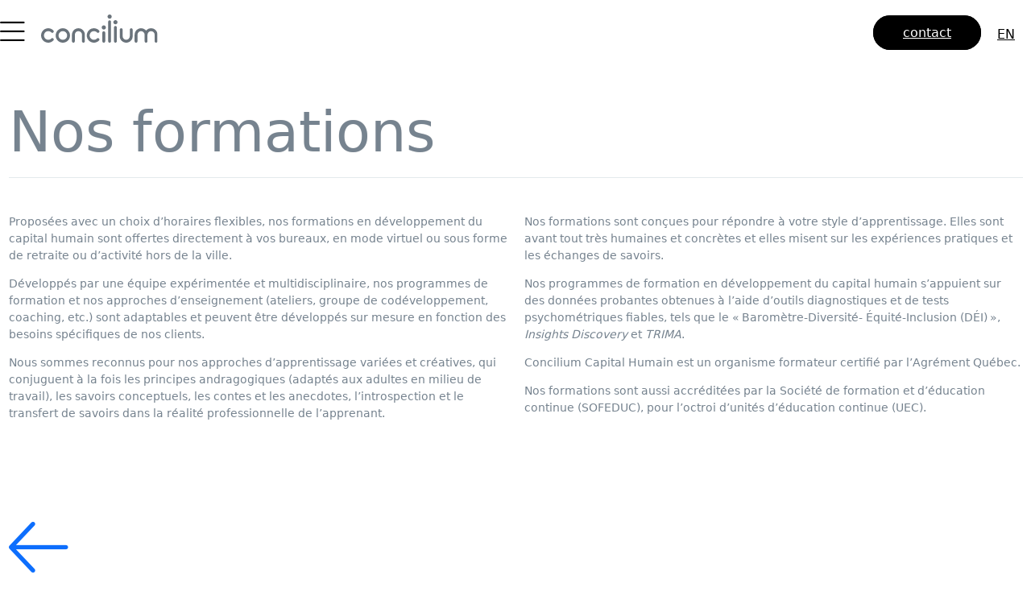

--- FILE ---
content_type: text/html; charset=UTF-8
request_url: https://www.concilium.ca/fr/nos-formations/
body_size: 7448
content:
<!DOCTYPE html>
<html class="no-js css-menubar live-2025" lang="fr" data-dv-nt="live-2025" data-dv-fn="live-2025" >
  <head>
    
      <!-- Google Tag Manager --><script type='text/javascript'>var dataLayer = dataLayer || [];</script>
<script>(function(w,d,s,l,i){w[l]=w[l]||[];w[l].push({'gtm.start':new Date().getTime(),event:'gtm.js'});var f=d.getElementsByTagName(s)[0],j=d.createElement(s),dl=l!='dataLayer'?'&l='+l:'';j.async=true;j.src='https://www.googletagmanager.com/gtm.js?id='+i+dl;f.parentNode.insertBefore(j,f);})(window,document,'script','dataLayer','GTM-59LRBDH');</script>
<!-- End Google Tag Manager -->
        <!-- Google Analytics: --><script>(function (i, s, o, g, r, a, m) {i['GoogleAnalyticsObject'] = r;i[r] = i[r] || function () {(i[r].q = i[r].q || []).push(arguments)}, i[r].l = 1 * new Date();a = s.createElement(o),m = s.getElementsByTagName(o)[0];a.async = 1;a.src = g;m.parentNode.insertBefore(a, m)})(window, document, 'script', 'https://www.google-analytics.com/analytics.js', 'ga');ga('create', 'UA-90394978-1', 'auto');</script>
<script async src='https://www.google-analytics.com/analytics.js'></script>

                <meta http-equiv="Content-type" content="text/html; charset=utf-8">
<meta name="generator" content="DVORE.com">
<title>Nos formations | Concilium Capital Humain</title>
<meta name="description" content="Nos formations en développement du capital humain sont offertes directement à vos bureaux, en mode virtuel ou sous forme de retraite ou d’activité hors de la ville.">
<meta name="viewport" content="width=device-width, initial-scale=1.0, user-scalable=0, minimal-ui">
<link rel="canonical" href="https://www.concilium.ca/fr/nos-formations/" />
<link rel="alternate" href="https://www.concilium.ca/en/our-training/" hreflang="en-ca" />
<link rel="alternate" href="https://www.concilium.ca/fr/nos-formations/" hreflang="fr-ca" />
<link rel="alternate" href="https://www.concilium.ca/fr/nos-formations/" hreflang="x-default" />
                    <meta property='og:url' content='https://www.concilium.ca/fr/nos-formations/' />
<meta property='og:site_name' content='Concilium Capital Humain' />
<meta property='og:local' content='fr_CA' />
<meta property='og:type' content='website' />
<meta property='og:title' content='Nos formations | Concilium Capital Humain' />
<meta property='og:description' content='Nos formations en développement du capital humain sont offertes directement à vos bureaux, en mode virtuel ou sous forme de retraite ou d’activité hors de la ville.' />
<meta property='og:image' content='https://www.concilium.ca/images/client/originals/concilium-gris_uid621cfdd34931d.svg' />
<meta property='og:image:type' content='image/jpeg' />

                    
  <link rel="apple-touch-icon" sizes="57x57" href="https://www.concilium.ca/images/core/favicon/apple-icon-57x57.png">
<link rel="apple-touch-icon" sizes="60x60" href="https://www.concilium.ca/images/core/favicon/apple-icon-60x60.png">
<link rel="apple-touch-icon" sizes="72x72" href="https://www.concilium.ca/images/core/favicon/apple-icon-72x72.png">
<link rel="apple-touch-icon" sizes="76x76" href="https://www.concilium.ca/images/core/favicon/apple-icon-76x76.png">
<link rel="apple-touch-icon" sizes="114x114" href="https://www.concilium.ca/images/core/favicon/apple-icon-114x114.png">
<link rel="apple-touch-icon" sizes="120x120" href="https://www.concilium.ca/images/core/favicon/apple-icon-120x120.png">
<link rel="apple-touch-icon" sizes="144x144" href="https://www.concilium.ca/images/core/favicon/apple-icon-144x144.png">
<link rel="apple-touch-icon" sizes="152x152" href="https://www.concilium.ca/images/core/favicon/apple-icon-152x152.png">
<link rel="apple-touch-icon" sizes="180x180" href="https://www.concilium.ca/images/core/favicon/apple-icon-180x180.png">
<link rel="icon" type="image/png" sizes="192x192" href="https://www.concilium.ca/images/core/favicon/android-icon-192x192.png">
<link rel="icon" type="image/png" sizes="32x32" href="https://www.concilium.ca/images/core/favicon/favicon-32x32.png">
<link rel="icon" type="image/png" sizes="96x96" href="https://www.concilium.ca/images/core/favicon/favicon-96x96.png">
<link rel="icon" type="image/png" sizes="16x16" href="https://www.concilium.ca/images/core/favicon/favicon-16x16.png">
    <!-- <link rel="manifest" href="https://www.concilium.ca/images/core/favicon/manifest.json"> -->
<meta name="msapplication-TileColor" content="#ffffff">
<meta name="msapplication-TileImage" content="https://www.concilium.ca/images/core/favicon/ms-icon-144x144.png">
<meta name="theme-color" content="#ffffff">
  
  <link rel="stylesheet" href="https://dev.assets.dvoreapp.com/dvapp/app-dvore-jqbs-live/themes/core/plugins/slick/slick.css">

  
  
  <style>:root{--color-primary-default:#51cedc;--color-secondary-default:#c6d3d7;--color-primary-default-hover:#000;--color-secondary-default-hover:#f136a5;--color-pale-grey-default:#f2f6f9;--color-dark-default:#123;--color-white-default:#fff;--color-success-default:#b7dd5b;--color-error-default:#e64942;--font-title-default:'arial';--font-text-default:'verdana';--color-primary:#000;--color-secondary:#f466ba;--color-primary-hover:#000;--color-secondary-hover:#f136a5;--color-grey:#6a737b;--color-dark_grey:#404040;--color-pale-grey:#f5f5f5;--color-dark:#000;--color-white:#fff;--color-success:#c1d82f;--color-warning:#fd0;--color-error:#f7941e;--font-title:'Montserrat';--font-text:'Montserrat';}</style>      <link rel="stylesheet" href="https://dev.assets.dvoreapp.com/ext/plugins/jquery-asSpinner/0.4.2/css/asSpinner.css">
      <link rel="stylesheet" href="https://dev.assets.dvoreapp.com/ext/plugins/bootstrap-sweetalert/css/sweetalert.min.css">
      <link rel="stylesheet" href="https://fonts.googleapis.com/css?family=300:300,400,700,800%7CCatamaran:300,400,700,800%7CMontserrat:300,400,700,800">
      <link rel="stylesheet" href="https://dev.assets.dvoreapp.com/ext/fonts/font-awesome/6.2.1/css/all.min.css">
      <link rel="stylesheet" href="https://dev.assets.dvoreapp.com/ext/framework/bootstrap/5.2.3/css/bootstrap.min.css">
      <link rel="stylesheet" href="https://dev.assets.dvoreapp.com/ext/framework/bootstrap/5.2.3/extend/css/bootstrap.min.css">
      <link rel="stylesheet" href="https://dev.assets.dvoreapp.com/dvapp/app-dvore-jqbs-live/themes/core/plugins/magnific-popup/magnific-popup.min.css">
      <link rel="stylesheet" href="https://dev.assets.dvoreapp.com/ext/plugins/custom-range-slider-input/style.css">
      <link rel="stylesheet" href="https://dev.assets.dvoreapp.com/app/css/page_builder/widgets/0/index.css">
      <link rel="stylesheet" href="https://www.concilium.ca/css/front-1_1.css?v=1660164479">
      <link rel="stylesheet" href="https://dev.assets.dvoreapp.com/app/css/front/site/website/menu/1033-1/navbar.css">
      <link rel="stylesheet" href="https://dev.assets.dvoreapp.com/app/css/front/site/website/footer/copyright/1/copyright.css">




<link rel="stylesheet" href="https://dev.assets.dvoreapp.com/app/css/common/0/index.css?v=20260118081445">

  
  
        <style>
        .grecaptcha-badge {
          margin-bottom: 35px !important;
          visibility: hidden;
        }
      </style>
      <script src="https://www.google.com/recaptcha/api.js?render=6LcucuAkAAAAAKjdkQSDnkxAgMku_O4CKBATITIH" defer></script>
<script>
  if (
    typeof DVORE_otherAjaxFunction === "undefined" ||
    !DVORE_otherAjaxFunction.length
  ) {
    var DVORE_otherAjaxFunction = [];
  }

  function DVORE_empty(value) {
    //    let emptyValue = (typeof value !== "undefined" && value !== undefined && value !== "" && value !== null) ? false : true;
    let emptyValue = typeof value !== "undefined" && value !== "" && value !== null ? false : true;
    return emptyValue;
  }
</script>
<!-- <script src="https://dev.assets.dvoreapp.com/app/js/core/3.0.0/DVORE_QUEUE.js"></script> -->
<script src="https://dev.assets.dvoreapp.com/ext/js/breakpoints/1.0.4/js/breakpoints.min.js"></script>
<script>
  Breakpoints();
</script>
<!--[if lt IE 9]
  <script src="https://dev.assets.dvoreapp.com/dvapp/app-dvore-jqbs-live/themes/core/plugins/html5shiv/html5shiv.min.js?v=2026011808") ?>"></script>
  [endif]-->
<!--[if lt IE 10]
  <script src="https://dev.assets.dvoreapp.com/dvapp/app-dvore-jqbs-live/themes/core/plugins/media-match/media.match.min.js?v=2026011808") ?>"></script>
  <script src="https://dev.assets.dvoreapp.com/dvapp/app-dvore-jqbs-live/themes/core/plugins/respond/respond.min.js?v=2026011808") ?>"></script>
 [endif]-->

  <!--<script>
    $(document).ready(function () {
        if ($(".jarallax").length) {
            $.getScript("https://unpkg.com/jarallax@1.10/dist/jarallax.min.js");
            $.getScript("https://unpkg.com/jarallax@1.10/dist/jarallax-element.min.js");
        }
    });

</script>-->
<!--<script src="https://unpkg.com/jarallax@1.10/dist/jarallax.min.js"></script>
<script src="https://unpkg.com/jarallax@1.10/dist/jarallax-element.min.js"></script>-->

  
  <!-- Facebook Pixel Code --><script>!function(f,b,e,v,n,t,s){if(f.fbq)return;n=f.fbq=function(){n.callMethod?n.callMethod.apply(n,arguments):n.queue.push(arguments)};if(!f._fbq)f._fbq=n;n.push=n;n.loaded=!0;n.version='2.0';n.queue=[];t=b.createElement(e);t.async=!0;t.src=v;s=b.getElementsByTagName(e)[0];s.parentNode.insertBefore(t,s)}(window, document,'script','https://connect.facebook.net/en_US/fbevents.js');fbq('init', '644793609326356');fbq('track', 'PageView');</script>
<!-- End Facebook Pixel Code -->

      <script>
      var DVORE_seo_tracking_apis_enabled = ["google_tag_manager_data_layer","google_analytics","facebook_pixel"];
    </script>
  <script type="application/ld+json">
{
    "@context": "https:\/\/schema.org",
    "@type": "WebSite",
    "url": "https:\/\/www.concilium.ca\/",
    "name": "Concilium Capital Humain",
    "inLanguage": [
        {
            "@type": "Language",
            "name": "Anglais"
        },
        {
            "@type": "Language",
            "name": "Français"
        }
    ]
}
</script>
<script type="application/ld+json">
{
    "@context": "https:\/\/schema.org",
    "@type": "LocalBusiness",
    "url": "https:\/\/www.concilium.ca\/",
    "name": "Concilium Capital Humain",
    "email": "info@concilium.ca",
    "image": "https:\/\/www.concilium.ca\/images\/client\/originals\/concilium-gris_uid621cfdd34931d.svg",
    "address": {
        "@type": "PostalAddress",
        "addressCountry": "0",
        "addressLocality": "Laval",
        "addressRegion": "QC",
        "postalCode": "H7N 3W7",
        "streetAddress": "6 avenue du Parc",
        "availableLanguage": [
            {
                "@type": "Language",
                "name": "Anglais"
            },
            {
                "@type": "Language",
                "name": "Français"
            }
        ]
    }
}
</script>
</head>

  <body id="page_37" class="dvore_grid front_template_areas"  data-dvore-req="/nos-formations">
    <!-- Google Tag Manager (noscript) --><noscript><iframe src='https://www.googletagmanager.com/ns.html?id=GTM-59LRBDH' height='0' width='0' style='display: none; visibility: hidden;'></iframe></noscript>
<!-- End Google Tag Manager (noscript) -->
    <!-- Facebook Pixel Code Img --><noscript><img height='1' width='1' style='display:none' alt='' src='https://www.facebook.com/tr?id=644793609326356&ev=PageView&noscript=1' /></noscript>
<!-- End Facebook Pixel Code Img -->
    <style>
    .dvore-front-notification-banner.alert,
    .dvore-front-notification-banner.alert p {
        margin-bottom: 0 !important;
    }

    .dvore-front-notification-banner.alert-danger p {
        color: #f96868 !important;
        font-size: 14px !important;
        font-family: var(--font-title-default) !important;
    }

    .dvore-front-notification-banner.alert {
        border-radius: 0 !important;
        position: fixed;
        top: 0;
        max-width: 400px;
        left: calc(100% - 400px);
        width: 100%;
        margin: 0 auto;
        z-index: 99999;
        padding: 3px 10px !important;
    }

    .alert-danger {
        background-color: rgba(255, 234, 234, .9);
    }

    .top-2 {
        top: 2px;
    }

    @media (max-width: 480px) {
        .dvore-front-notification-banner.alert {
            max-width: initial;
            left: 0;
        }
    }
</style>
        


    <nav id="dvore-navigation" class="dvore-navigation dvore-front-menu-template-1-container" data-current-state="1">
        <div class="container dvore-nav-wrapper">
            <div class="dvore-responsive-menu-btn">
                <button class="dvore_prg_add_class" data-dvore-class-state-1="" data-dvore-class-state-2="state2" data-dvore-add-class-target="#dvore-navigation">
                    <i class="fal fa-bars"></i>
                </button>
            </div>
            <div class="dvore-front-menu-template-logo">
                    <a class='relative mv_menu_logo mv_menu_logo_el' href='https://www.concilium.ca/fr/'><img class='img-fluid' src='https://www.concilium.ca/images/client/originals/concilium-gris_uid621cfdd34931d.svg' alt='Logo'></a>
              </div>

                            <div class="dvore-front-menu-template-navigation-2">
                    <div class="dvore-front-menu-template-modules-1">
                        
                        
                        
                                            </div>
                    <div class="dvore-front-menu-template-modules-2">
                                                                            <div class="dvore-front-menu-template-language">
                                
<a href="https://www.concilium.ca/en/our-training/"
    class="dvore-front-menu-language-link">en</a>

                            </div>
                                            </div>
                                            <ul class="dvore-front-menu-template-navigation-inner">
                                                                <li class="dvore-front-menu-template-nav-item">
                                        <a class=" smooth-scroll                                    " href="https://www.concilium.ca/#contacts" >
                                            Contact                                        </a>
                                                                            </li>
                                                    </ul>
                                    </div>
            
            <div class="dvore-front-menu-template-main">
                <div class="container">
                    <div class="dvore-close-menu-btn">
                        <button class="dvore_prg_add_class" data-dvore-class-state-1="" data-dvore-class-state-2="state2" data-dvore-add-class-target="#dvore-navigation">
                            <i class="fal fa-times"></i>
                        </button>
                    </div>
                                            <div class="dvore-front-menu-template-navigation-1">
                                                            <ul class="dvore-front-menu-template-navigation-inner">
                                                                                <li class="dvore-front-menu-template-nav-item">
                                                <a class="dvore-front-menu-template-nav-link smooth-scroll" href="https://www.concilium.ca/#nous-facilitons-la-creation" ><span data-hover="À propos de nous">À propos de nous</span></a>
                                                                                            </li>
                                                                                <li class="dvore-front-menu-template-nav-item">
                                                <a class="dvore-front-menu-template-nav-link smooth-scroll" href="https://www.concilium.ca/#notre-approche" ><span data-hover="Notre approche">Notre approche</span></a>
                                                                                            </li>
                                                                                <li class="dvore-front-menu-template-nav-item">
                                                <a class="dvore-front-menu-template-nav-link smooth-scroll" href="https://www.concilium.ca/#notre-expertise" ><span data-hover="Notre expertise">Notre expertise</span></a>
                                                                                            </li>
                                                                                <li class="dvore-front-menu-template-nav-item">
                                                <a class="dvore-front-menu-template-nav-link smooth-scroll" href="https://www.concilium.ca/#nos-formations" ><span data-hover="Nos formations">Nos formations</span></a>
                                                                                            </li>
                                                                                <li class="dvore-front-menu-template-nav-item">
                                                <a class="dvore-front-menu-template-nav-link smooth-scroll" href="https://www.concilium.ca/#nos-outils" ><span data-hover="Nos outils">Nos outils</span></a>
                                                                                            </li>
                                                                                <li class="dvore-front-menu-template-nav-item">
                                                <a class="dvore-front-menu-template-nav-link smooth-scroll" href="https://www.concilium.ca/#notre-equipe-membre-1" ><span data-hover="Notre équipe">Notre équipe</span></a>
                                                                                            </li>
                                                                                <li class="dvore-front-menu-template-nav-item">
                                                <a class="dvore-front-menu-template-nav-link smooth-scroll" href="https://www.concilium.ca/#en-savoir-plus" ><span data-hover="En savoir plus">En savoir plus</span></a>
                                                                                            </li>
                                                                    </ul>
                                                    </div>
                                    </div>
            </div>
    </nav>
    <!-- </div> -->
    
    <main class="dvore_content front_content_grid_area">
                  <!--            <div class="vardump">
                        </div>-->
            <div class="dvore_container relative bg-white pt-100 sticky-page-header">
    <div class="container">
        <div class="row"><div class="col-12"
><div class="dvore-split-container">                                    <header>
                                        <h1 class="h1 display-1 text-left color-primary">Nos formations</h1>
                                    </header>
                            <div class='dvore-widget' data-widget-title='widget_text_enrichi - id: 1240  -  Nos formations' ></div></div><div class="dvore-split-container"><div class='dvore-widget' data-widget-title='widget_html_mv - id: 1241  -  Séparateur - Full width + dark' ><hr class="separator-w-full-dark" /></div></div></div>        <!--                    <div>
                                    </div>-->
                        </div></div></div><div class="dvore_container relative pb-lg-100 pb-md-50 py-30">
    <div class="container">
        <div class="row"><div class="col-lg-6"
><div class="dvore-split-container"><div class='dvore-widget' data-widget-title='widget_text_enrichi - id: 1242  -  Nos formations - Contenu 1' ><p>Proposées avec un choix d’horaires flexibles, nos formations en développement du capital humain sont offertes directement à vos bureaux, en mode virtuel ou sous forme de retraite ou d’activité hors de la ville.</p>

<p>Développés par une équipe expérimentée et multidisciplinaire, nos programmes de formation et nos approches d’enseignement (ateliers, groupe de codéveloppement, coaching, etc.) sont <b>adaptables</b> et peuvent être développés sur mesure en fonction des besoins spécifiques de nos clients.</p>

<p>Nous sommes reconnus pour <b>nos approches d’apprentissage variées et créatives,</b> qui conjuguent à la fois les principes andragogiques (adaptés aux adultes en milieu de travail), les savoirs conceptuels, les contes et les anecdotes, l’introspection et le transfert de savoirs dans la réalité professionnelle de l’apprenant.</p>
</div></div></div><div class="col-lg-6"
><div class="dvore-split-container"><div class='dvore-widget' data-widget-title='widget_text_enrichi - id: 1243  -  Nos formations - Contenu 2' ><p>Nos formations sont conçues pour répondre à votre style d’apprentissage. Elles sont avant tout très humaines et concrètes et elles misent sur les expériences pratiques et les échanges de savoirs.</p>

<p>Nos programmes de formation en développement du capital humain s’appuient sur des données probantes obtenues à l’aide d’outils diagnostiques et de tests psychométriques fiables, tels que le « Baromètre-Diversité- Équité-Inclusion (DÉI) », <em>Insights Discovery</em> et <em>TRIMA</em>.</p>

<p>Concilium Capital Humain est un organisme formateur certifié par l’Agrément Québec.</p>

<p>Nos formations sont aussi accréditées par la Société de formation et d’éducation continue (SOFEDUC), pour l’octroi d’unités d’éducation continue (UEC).</p>
</div></div></div>        <!--                    <div>
                                    </div>-->
                        </div></div></div><div class="dvore_container relative pb-lg-100 pb-md-50 pb-30">
    <div class="container">
        <div class="row"><div class="col-12"
><div class="dvore-split-container"><div class='dvore-widget' data-widget-title='widget_text_enrichi - id: 1244  -  Nos formations - Back button' ><a class="footer-section-button" href="https://www.concilium.ca/fr/#nos-formations"><span class="fal fa-6x fa-arrow-left color-dark"></span> </a></div></div></div>        <!--                    <div>
                                    </div>-->
                        </div></div></div>
      <!--<button id="dvore_prg_flag_modal_button" type="button" class="mv_borderLeft_medium d-flex justify-content-center align-items-center btn btn-lg border-radius-0 border-0 color-dark" data-bs-placement="top" data-bs-toggle="tooltip" data-original-title="Signaler un problème"><i class="fal fa-flag font-size-16"></i></button>-->
      <!--<script src=""></script>-->
    </main>
    <footer class="dvore_footer front_footer_grid_area">
        <div class="dvore-footer-page-builder">
              </div>
    <div class="dvore_footer_content">
    
    </div>  
  <!--<div class="footer-copyright p-10">
    <div class="site-footer-left">
        <span>Tous droits réservés&nbsp;&copy;&nbsp;2026&nbsp;|&nbsp;</span><a target="_blank" href="https://www.dvore.com/fr/termes-conditions">Termes & conditions</a><span>&nbsp;|&nbsp;</span><a target="_blank" href="https://www.dvore.com/fr/politique-de-confidentialite">Politique de confidentialité</a>
    </div>
    <div class="site-footer-right">
        Propulsé par <a href="https://www.dvore.com" target="_blank"><img class="mv_footer_logo_dvore mv_footer_logo_dvore" src="https://dev.assets.dvoreapp.com/dvapp/app-dvore-jqbs-live/images/core/dvore_noir.svg"/></a>
    </div>
</div>-->

<div class="dvore-copyright-footer">
    <div class="dvore-copyright-footer-left">
        Tous droits réservés &copy; 2026         
            </div>
    <div class="dvore-copyright-footer-right">
                <a class="" href="https://www.dvore.com" target="_blank"></a>
                <div>Propulsé par</div>
        <img class="dvore-copyright-footer-logo" alt="DVORE" src="https://dev.assets.dvoreapp.com/dvapp/app-dvore-jqbs-live/images/core/dvore_noir.svg" />
    </div>
</div>  <script src="https://dev.assets.dvoreapp.com/ext/js/babel-external-helpers/js/babel-external-helpers.min.js" defer></script>

    <script src="https://dev.assets.dvoreapp.com/ext/plugins/jquery/3.7.1/jquery-3.7.1.js" defer></script>
    <script src="https://dev.assets.dvoreapp.com/ext/plugins/jquery-migrate/3.5.0/jquery-migrate-3.5.0.js" defer></script>
<!-- <script src="https://dev.assets.dvoreapp.com/ext/js/popper/js/popper.min.js" defer></script> -->
<script src="https://dev.assets.dvoreapp.com/ext/js/popper/js/2.11.8/popper.min.js?v=202601180814" defer></script>
    <script src="https://dev.assets.dvoreapp.com/ext/framework/bootstrap/5.2.3/js/bootstrap.min.js" defer></script>

<script src="https://dev.assets.dvoreapp.com/ext/plugins/tether/1.3.3/js/tether.min.js" defer></script>
<script src="https://dev.assets.dvoreapp.com/ext/plugins/jquery-appear-dvore/js/jquery-appear-dvore.min.js" defer></script>
<script src="https://dev.assets.dvoreapp.com/ext/framework/old-r/plugins/jquery-asScrollable.min.js" defer></script>
<script src="https://dev.assets.dvoreapp.com/dvapp/app-dvore-jqbs-live/themes/core/plugins/slick/slick.min.js?v=2026011808" defer></script>

    <script src="https://dev.assets.dvoreapp.com/dvapp/app-dvore-jqbs-live/themes/core/temp/js/offcanva.min.js?v=2026011808" defer></script>
<script src="https://dev.assets.dvoreapp.com/dvapp/app-dvore-jqbs-live/themes/core/temp/js/jquery.appear.js?v=2026011808" defer></script>
<script src="https://dev.assets.dvoreapp.com/ext/plugins/jquery-webui-popover/jquery.webui-popover.js" defer></script>

<!-- <script src="https://assets.dvore.app/dvapp/app-dvore-jqbs-updated/themes/core/plugins/webui-popover/jquery.webui-popover.min.js" defer></script> -->
                  <script src="https://dev.assets.dvoreapp.com/ext/plugins/jquery-asSpinner/0.4.2/js/jquery-asSpinner.min.js" defer></script>
                <script src="https://dev.assets.dvoreapp.com/ext/plugins/jquery-mask/1.14.15/js/jquery.mask.min.js" defer></script>
                <script src="https://dev.assets.dvoreapp.com/ext/plugins/bootstrap-sweetalert/js/sweetalert.min.js" defer></script>
                <script src="https://dev.assets.dvoreapp.com/ext/plugins/jquery-matchHeight/0.7.2/js/jquery.matchHeight-min.js" defer></script>
                <script src="https://dev.assets.dvoreapp.com/dvapp/app-dvore-jqbs-live/themes/core/plugins/infinite-scroll/infinite-scroll.pkgd.min.js" defer></script>
                <script src="https://dev.assets.dvoreapp.com/dvapp/app-dvore-jqbs-live/themes/core/plugins/flaviusmatis-simplePagination/jquery.simplePagination.js" defer></script>
                <script src="https://dev.assets.dvoreapp.com/ext/plugins/jarallax/2.1.3/js/jarallax.min.js" defer></script>
                <script src="https://dev.assets.dvoreapp.com/ext/plugins/jarallax/2.1.3/js/jarallax-element.min.js" defer></script>
                <script src="https://dev.assets.dvoreapp.com/dvapp/app-dvore-jqbs-live/themes/core/plugins/magnific-popup/jquery.magnific-popup.js" defer></script>
                <script src="https://dev.assets.dvoreapp.com/ext/plugins/custom-range-slider-input/rangeslider.umd.min.js" defer></script>
                <script src="https://dev.assets.dvoreapp.com/dvapp/app-dvore-jqbs-live/themes/core/js/DVORE_SEO.js?v=20260118081445" defer></script>
                <script src="https://dev.assets.dvoreapp.com/dvapp/app-dvore-jqbs-live/themes/core/js/front/DVORE_SHOP_products.js?v=20260118081445" defer></script>
                <script src="https://dev.assets.dvoreapp.com/dvapp/app-dvore-jqbs-live/themes/core/js/front/VORE_SHOP_cart.js?v=20260118081445" defer></script>
                <script src="https://dev.assets.dvoreapp.com/dvapp/app-dvore-jqbs-live/themes/core/js/DVORE_widget.js?v=20260118081445" defer></script>
                <script src="https://dev.assets.dvoreapp.com/dvapp/app-dvore-jqbs-live/themes/core/js/front/shop/DVORE_promo_code_v1.0.js?v=20260118081445" defer></script>
                <script src="https://dev.assets.dvoreapp.com/dvapp/app-dvore-jqbs-live/themes/core/js/front/shop/DVORE_shopping_cart_v1.0.js?v=20260118081445" defer></script>
                <script src="https://dev.assets.dvoreapp.com/dvapp/app-dvore-jqbs-live/themes/core/js/front/shop/DVORE_shop_v1.0.js?v=20260118081445" defer></script>
                <script src="https://dev.assets.dvoreapp.com/app/js/core/3.0.0/DVORE_HELPERS.js?v=20260118081445" defer></script>
                <script src="https://dev.assets.dvoreapp.com/dvapp/app-dvore-jqbs-live/themes/core/js/DVORE_ajax_response.js?v=20260118081445" defer></script>
                <script src="https://dev.assets.dvoreapp.com/dvapp/app-dvore-jqbs-live/themes/core/js/VORE_core.js?v=20260118081445" defer></script>
<script>
    var currentShortLang = "fr";
    var currentCurrency = "6";
    var base_url = "https://www.concilium.ca/";
    var currency = "0,00 $";
            var exchange_rate_def = 1;
        var dvoreSettingsObj = {};
    dvoreSettingsObj.debug = {};
    dvoreSettingsObj.debug.status = false;
    dvoreSettingsObj.url = {};
    dvoreSettingsObj.url.base_url = "https://www.concilium.ca/";
    dvoreSettingsObj.url.assets_url = "https://dev.assets.dvoreapp.com/";
    dvoreSettingsObj.url.dvore_url = "https://dev.assets.dvoreapp.com/dvapp/app-dvore-jqbs-live/";
    dvoreSettingsObj.currencies = {"id":"6","obj":{"default":1,"rate":1,"status":1,"core_info":{"id":"6","name":"CAD","symbol":"$","exchange_rate":"1.00000000","code":"CAD","exchange_rate_def":"1.00000000","settings":"{\r\n\t\"design\": {\r\n\t\t\"icon_admin\": \"far fa-dollar-sign\",\r\n\t\t\"dvore_img\": \"images\/currency\/cad.svg\"\r\n\t}\r\n}","status":"1","settings_obj":{"design":{"icon_admin":"far fa-dollar-sign","dvore_img":"images\/currency\/cad.svg"}}}}};

    dvoreSettingsObj.lang_config = {"lang":"French","short_lang":"fr","extand_lang":"_fr"};
    dvoreSettingsObj.lang_default = {"lang":"French","short_lang":"fr","extand_lang":"_fr"};
    dvoreSettingsObj.theme = {};
    dvoreSettingsObj.theme.values = {"colors":{"color_primary":"#000000","color_primary_default":"#51cedc","color_secondary":"#f466ba","color_secondary_default":"#c6d3d7","color_success":"#c1d82f","color_success_default":"#b7dd5b","color_info":"#00aeef","color_info_default":"#4ba1d1","color_warning":"#ffdd00","color_warning_default":"#fcad0a","color_error":"#f7941e","color_error_default":"#e64942","color_grey":"#6a737b","color_grey_default":"#dddddd","color_pale_grey":"#f5f5f5","color_pale_grey_default":"#f2f6f9","color_dark_grey":"#404040","color_dark_grey_default":"#333333","color_dark":"#000000","color_dark_default":"#112233","color_white":"#ffffff","color_white_default":"#ffffff","color_danger":"#ce3b4e","color_danger_default":"#f96868","color_primary_admin":"#50b6e2","color_primary_admin_default":"#50b6e2","color_secondary_admin":"#c6d3d7","color_secondary_admin_default":"#c6d3d7"},"fonts":{"font_title":"'Montserrat'","font_title_default":"'arial'","font_text":"'Montserrat'","font_text_default":"'verdana'"},"links":{"base_url":"https:\/\/www.concilium.ca\/","dvore_url":"https:\/\/dev.assets.dvoreapp.com\/dvapp\/app-dvore-jqbs-live\/","dvore_assets_url":"https:\/\/dev.assets.dvoreapp.com\/","dvore_data_url":"https:\/\/www.concilium.ca\/"}};
            dvoreSettingsObj.const = {};
        var dvoreBaseUrl = "https://www.concilium.ca/";
    var dvoreUrl = "https://dev.assets.dvoreapp.com/dvapp/app-dvore-jqbs-live/";
    var translationObj = {};
    translationObj.all_language = [{"id":"1","iso_639_2_code":"eng","name":"english","short_name":"en","extended_lang":"","file_name":"english","status":"0","display_order":"1"},{"id":"2","iso_639_2_code":"fra","name":"fran\u00e7ais","short_name":"fr","extended_lang":"_fr","file_name":"French","status":"0","display_order":"0"}];
    translationObj.success = "Succès";
    translationObj.error = "Erreur";
    translationObj.an_error_occurred = "Une erreur est survenue";
    translationObj.not_available = "Pas disponible";
    translationObj.required = "Requis";
    translationObj.cant_be_empty = "Ne peut pas être vide";
    translationObj.see_previous_products = "Voir les produits précédents";
    translationObj.see_next_products = "Voir les produits suivants";
    translationObj.cancel = "Annuler";

    dvoreSettingsObj.translation = {};
    dvoreSettingsObj.translation.all_language = [{"id":"1","iso_639_2_code":"eng","name":"english","short_name":"en","extended_lang":"","file_name":"english","status":"0","display_order":"1"},{"id":"2","iso_639_2_code":"fra","name":"fran\u00e7ais","short_name":"fr","extended_lang":"_fr","file_name":"French","status":"0","display_order":"0"}];
    dvoreSettingsObj.translation.values = translationObj;

    false;

    window.onload = function(e) {
                    if ($("#dvore-navigation").length) {
                $(document).scroll(function() {
                    if ($(document).scrollTop() >= 50) {
                        $("#dvore-navigation").addClass("dvore-page-scrolled");
                    } else {
                        $("#dvore-navigation").removeClass("dvore-page-scrolled");
                        if ($("#dvore-navigation").length) {
                            $(".page").removeClass("dvore-page-scrolled");
                        }
                    }
                });
            }
            };


        </script>
<div class='dvore_prg_core_modal_scripts_container'></div>
</footer>            <script>ga('send', 'pageview');</script>

        </body>

    </html>
    

--- FILE ---
content_type: text/html; charset=utf-8
request_url: https://www.google.com/recaptcha/api2/anchor?ar=1&k=6LcucuAkAAAAAKjdkQSDnkxAgMku_O4CKBATITIH&co=aHR0cHM6Ly93d3cuY29uY2lsaXVtLmNhOjQ0Mw..&hl=en&v=PoyoqOPhxBO7pBk68S4YbpHZ&size=invisible&anchor-ms=20000&execute-ms=30000&cb=kalo4063ts35
body_size: 48562
content:
<!DOCTYPE HTML><html dir="ltr" lang="en"><head><meta http-equiv="Content-Type" content="text/html; charset=UTF-8">
<meta http-equiv="X-UA-Compatible" content="IE=edge">
<title>reCAPTCHA</title>
<style type="text/css">
/* cyrillic-ext */
@font-face {
  font-family: 'Roboto';
  font-style: normal;
  font-weight: 400;
  font-stretch: 100%;
  src: url(//fonts.gstatic.com/s/roboto/v48/KFO7CnqEu92Fr1ME7kSn66aGLdTylUAMa3GUBHMdazTgWw.woff2) format('woff2');
  unicode-range: U+0460-052F, U+1C80-1C8A, U+20B4, U+2DE0-2DFF, U+A640-A69F, U+FE2E-FE2F;
}
/* cyrillic */
@font-face {
  font-family: 'Roboto';
  font-style: normal;
  font-weight: 400;
  font-stretch: 100%;
  src: url(//fonts.gstatic.com/s/roboto/v48/KFO7CnqEu92Fr1ME7kSn66aGLdTylUAMa3iUBHMdazTgWw.woff2) format('woff2');
  unicode-range: U+0301, U+0400-045F, U+0490-0491, U+04B0-04B1, U+2116;
}
/* greek-ext */
@font-face {
  font-family: 'Roboto';
  font-style: normal;
  font-weight: 400;
  font-stretch: 100%;
  src: url(//fonts.gstatic.com/s/roboto/v48/KFO7CnqEu92Fr1ME7kSn66aGLdTylUAMa3CUBHMdazTgWw.woff2) format('woff2');
  unicode-range: U+1F00-1FFF;
}
/* greek */
@font-face {
  font-family: 'Roboto';
  font-style: normal;
  font-weight: 400;
  font-stretch: 100%;
  src: url(//fonts.gstatic.com/s/roboto/v48/KFO7CnqEu92Fr1ME7kSn66aGLdTylUAMa3-UBHMdazTgWw.woff2) format('woff2');
  unicode-range: U+0370-0377, U+037A-037F, U+0384-038A, U+038C, U+038E-03A1, U+03A3-03FF;
}
/* math */
@font-face {
  font-family: 'Roboto';
  font-style: normal;
  font-weight: 400;
  font-stretch: 100%;
  src: url(//fonts.gstatic.com/s/roboto/v48/KFO7CnqEu92Fr1ME7kSn66aGLdTylUAMawCUBHMdazTgWw.woff2) format('woff2');
  unicode-range: U+0302-0303, U+0305, U+0307-0308, U+0310, U+0312, U+0315, U+031A, U+0326-0327, U+032C, U+032F-0330, U+0332-0333, U+0338, U+033A, U+0346, U+034D, U+0391-03A1, U+03A3-03A9, U+03B1-03C9, U+03D1, U+03D5-03D6, U+03F0-03F1, U+03F4-03F5, U+2016-2017, U+2034-2038, U+203C, U+2040, U+2043, U+2047, U+2050, U+2057, U+205F, U+2070-2071, U+2074-208E, U+2090-209C, U+20D0-20DC, U+20E1, U+20E5-20EF, U+2100-2112, U+2114-2115, U+2117-2121, U+2123-214F, U+2190, U+2192, U+2194-21AE, U+21B0-21E5, U+21F1-21F2, U+21F4-2211, U+2213-2214, U+2216-22FF, U+2308-230B, U+2310, U+2319, U+231C-2321, U+2336-237A, U+237C, U+2395, U+239B-23B7, U+23D0, U+23DC-23E1, U+2474-2475, U+25AF, U+25B3, U+25B7, U+25BD, U+25C1, U+25CA, U+25CC, U+25FB, U+266D-266F, U+27C0-27FF, U+2900-2AFF, U+2B0E-2B11, U+2B30-2B4C, U+2BFE, U+3030, U+FF5B, U+FF5D, U+1D400-1D7FF, U+1EE00-1EEFF;
}
/* symbols */
@font-face {
  font-family: 'Roboto';
  font-style: normal;
  font-weight: 400;
  font-stretch: 100%;
  src: url(//fonts.gstatic.com/s/roboto/v48/KFO7CnqEu92Fr1ME7kSn66aGLdTylUAMaxKUBHMdazTgWw.woff2) format('woff2');
  unicode-range: U+0001-000C, U+000E-001F, U+007F-009F, U+20DD-20E0, U+20E2-20E4, U+2150-218F, U+2190, U+2192, U+2194-2199, U+21AF, U+21E6-21F0, U+21F3, U+2218-2219, U+2299, U+22C4-22C6, U+2300-243F, U+2440-244A, U+2460-24FF, U+25A0-27BF, U+2800-28FF, U+2921-2922, U+2981, U+29BF, U+29EB, U+2B00-2BFF, U+4DC0-4DFF, U+FFF9-FFFB, U+10140-1018E, U+10190-1019C, U+101A0, U+101D0-101FD, U+102E0-102FB, U+10E60-10E7E, U+1D2C0-1D2D3, U+1D2E0-1D37F, U+1F000-1F0FF, U+1F100-1F1AD, U+1F1E6-1F1FF, U+1F30D-1F30F, U+1F315, U+1F31C, U+1F31E, U+1F320-1F32C, U+1F336, U+1F378, U+1F37D, U+1F382, U+1F393-1F39F, U+1F3A7-1F3A8, U+1F3AC-1F3AF, U+1F3C2, U+1F3C4-1F3C6, U+1F3CA-1F3CE, U+1F3D4-1F3E0, U+1F3ED, U+1F3F1-1F3F3, U+1F3F5-1F3F7, U+1F408, U+1F415, U+1F41F, U+1F426, U+1F43F, U+1F441-1F442, U+1F444, U+1F446-1F449, U+1F44C-1F44E, U+1F453, U+1F46A, U+1F47D, U+1F4A3, U+1F4B0, U+1F4B3, U+1F4B9, U+1F4BB, U+1F4BF, U+1F4C8-1F4CB, U+1F4D6, U+1F4DA, U+1F4DF, U+1F4E3-1F4E6, U+1F4EA-1F4ED, U+1F4F7, U+1F4F9-1F4FB, U+1F4FD-1F4FE, U+1F503, U+1F507-1F50B, U+1F50D, U+1F512-1F513, U+1F53E-1F54A, U+1F54F-1F5FA, U+1F610, U+1F650-1F67F, U+1F687, U+1F68D, U+1F691, U+1F694, U+1F698, U+1F6AD, U+1F6B2, U+1F6B9-1F6BA, U+1F6BC, U+1F6C6-1F6CF, U+1F6D3-1F6D7, U+1F6E0-1F6EA, U+1F6F0-1F6F3, U+1F6F7-1F6FC, U+1F700-1F7FF, U+1F800-1F80B, U+1F810-1F847, U+1F850-1F859, U+1F860-1F887, U+1F890-1F8AD, U+1F8B0-1F8BB, U+1F8C0-1F8C1, U+1F900-1F90B, U+1F93B, U+1F946, U+1F984, U+1F996, U+1F9E9, U+1FA00-1FA6F, U+1FA70-1FA7C, U+1FA80-1FA89, U+1FA8F-1FAC6, U+1FACE-1FADC, U+1FADF-1FAE9, U+1FAF0-1FAF8, U+1FB00-1FBFF;
}
/* vietnamese */
@font-face {
  font-family: 'Roboto';
  font-style: normal;
  font-weight: 400;
  font-stretch: 100%;
  src: url(//fonts.gstatic.com/s/roboto/v48/KFO7CnqEu92Fr1ME7kSn66aGLdTylUAMa3OUBHMdazTgWw.woff2) format('woff2');
  unicode-range: U+0102-0103, U+0110-0111, U+0128-0129, U+0168-0169, U+01A0-01A1, U+01AF-01B0, U+0300-0301, U+0303-0304, U+0308-0309, U+0323, U+0329, U+1EA0-1EF9, U+20AB;
}
/* latin-ext */
@font-face {
  font-family: 'Roboto';
  font-style: normal;
  font-weight: 400;
  font-stretch: 100%;
  src: url(//fonts.gstatic.com/s/roboto/v48/KFO7CnqEu92Fr1ME7kSn66aGLdTylUAMa3KUBHMdazTgWw.woff2) format('woff2');
  unicode-range: U+0100-02BA, U+02BD-02C5, U+02C7-02CC, U+02CE-02D7, U+02DD-02FF, U+0304, U+0308, U+0329, U+1D00-1DBF, U+1E00-1E9F, U+1EF2-1EFF, U+2020, U+20A0-20AB, U+20AD-20C0, U+2113, U+2C60-2C7F, U+A720-A7FF;
}
/* latin */
@font-face {
  font-family: 'Roboto';
  font-style: normal;
  font-weight: 400;
  font-stretch: 100%;
  src: url(//fonts.gstatic.com/s/roboto/v48/KFO7CnqEu92Fr1ME7kSn66aGLdTylUAMa3yUBHMdazQ.woff2) format('woff2');
  unicode-range: U+0000-00FF, U+0131, U+0152-0153, U+02BB-02BC, U+02C6, U+02DA, U+02DC, U+0304, U+0308, U+0329, U+2000-206F, U+20AC, U+2122, U+2191, U+2193, U+2212, U+2215, U+FEFF, U+FFFD;
}
/* cyrillic-ext */
@font-face {
  font-family: 'Roboto';
  font-style: normal;
  font-weight: 500;
  font-stretch: 100%;
  src: url(//fonts.gstatic.com/s/roboto/v48/KFO7CnqEu92Fr1ME7kSn66aGLdTylUAMa3GUBHMdazTgWw.woff2) format('woff2');
  unicode-range: U+0460-052F, U+1C80-1C8A, U+20B4, U+2DE0-2DFF, U+A640-A69F, U+FE2E-FE2F;
}
/* cyrillic */
@font-face {
  font-family: 'Roboto';
  font-style: normal;
  font-weight: 500;
  font-stretch: 100%;
  src: url(//fonts.gstatic.com/s/roboto/v48/KFO7CnqEu92Fr1ME7kSn66aGLdTylUAMa3iUBHMdazTgWw.woff2) format('woff2');
  unicode-range: U+0301, U+0400-045F, U+0490-0491, U+04B0-04B1, U+2116;
}
/* greek-ext */
@font-face {
  font-family: 'Roboto';
  font-style: normal;
  font-weight: 500;
  font-stretch: 100%;
  src: url(//fonts.gstatic.com/s/roboto/v48/KFO7CnqEu92Fr1ME7kSn66aGLdTylUAMa3CUBHMdazTgWw.woff2) format('woff2');
  unicode-range: U+1F00-1FFF;
}
/* greek */
@font-face {
  font-family: 'Roboto';
  font-style: normal;
  font-weight: 500;
  font-stretch: 100%;
  src: url(//fonts.gstatic.com/s/roboto/v48/KFO7CnqEu92Fr1ME7kSn66aGLdTylUAMa3-UBHMdazTgWw.woff2) format('woff2');
  unicode-range: U+0370-0377, U+037A-037F, U+0384-038A, U+038C, U+038E-03A1, U+03A3-03FF;
}
/* math */
@font-face {
  font-family: 'Roboto';
  font-style: normal;
  font-weight: 500;
  font-stretch: 100%;
  src: url(//fonts.gstatic.com/s/roboto/v48/KFO7CnqEu92Fr1ME7kSn66aGLdTylUAMawCUBHMdazTgWw.woff2) format('woff2');
  unicode-range: U+0302-0303, U+0305, U+0307-0308, U+0310, U+0312, U+0315, U+031A, U+0326-0327, U+032C, U+032F-0330, U+0332-0333, U+0338, U+033A, U+0346, U+034D, U+0391-03A1, U+03A3-03A9, U+03B1-03C9, U+03D1, U+03D5-03D6, U+03F0-03F1, U+03F4-03F5, U+2016-2017, U+2034-2038, U+203C, U+2040, U+2043, U+2047, U+2050, U+2057, U+205F, U+2070-2071, U+2074-208E, U+2090-209C, U+20D0-20DC, U+20E1, U+20E5-20EF, U+2100-2112, U+2114-2115, U+2117-2121, U+2123-214F, U+2190, U+2192, U+2194-21AE, U+21B0-21E5, U+21F1-21F2, U+21F4-2211, U+2213-2214, U+2216-22FF, U+2308-230B, U+2310, U+2319, U+231C-2321, U+2336-237A, U+237C, U+2395, U+239B-23B7, U+23D0, U+23DC-23E1, U+2474-2475, U+25AF, U+25B3, U+25B7, U+25BD, U+25C1, U+25CA, U+25CC, U+25FB, U+266D-266F, U+27C0-27FF, U+2900-2AFF, U+2B0E-2B11, U+2B30-2B4C, U+2BFE, U+3030, U+FF5B, U+FF5D, U+1D400-1D7FF, U+1EE00-1EEFF;
}
/* symbols */
@font-face {
  font-family: 'Roboto';
  font-style: normal;
  font-weight: 500;
  font-stretch: 100%;
  src: url(//fonts.gstatic.com/s/roboto/v48/KFO7CnqEu92Fr1ME7kSn66aGLdTylUAMaxKUBHMdazTgWw.woff2) format('woff2');
  unicode-range: U+0001-000C, U+000E-001F, U+007F-009F, U+20DD-20E0, U+20E2-20E4, U+2150-218F, U+2190, U+2192, U+2194-2199, U+21AF, U+21E6-21F0, U+21F3, U+2218-2219, U+2299, U+22C4-22C6, U+2300-243F, U+2440-244A, U+2460-24FF, U+25A0-27BF, U+2800-28FF, U+2921-2922, U+2981, U+29BF, U+29EB, U+2B00-2BFF, U+4DC0-4DFF, U+FFF9-FFFB, U+10140-1018E, U+10190-1019C, U+101A0, U+101D0-101FD, U+102E0-102FB, U+10E60-10E7E, U+1D2C0-1D2D3, U+1D2E0-1D37F, U+1F000-1F0FF, U+1F100-1F1AD, U+1F1E6-1F1FF, U+1F30D-1F30F, U+1F315, U+1F31C, U+1F31E, U+1F320-1F32C, U+1F336, U+1F378, U+1F37D, U+1F382, U+1F393-1F39F, U+1F3A7-1F3A8, U+1F3AC-1F3AF, U+1F3C2, U+1F3C4-1F3C6, U+1F3CA-1F3CE, U+1F3D4-1F3E0, U+1F3ED, U+1F3F1-1F3F3, U+1F3F5-1F3F7, U+1F408, U+1F415, U+1F41F, U+1F426, U+1F43F, U+1F441-1F442, U+1F444, U+1F446-1F449, U+1F44C-1F44E, U+1F453, U+1F46A, U+1F47D, U+1F4A3, U+1F4B0, U+1F4B3, U+1F4B9, U+1F4BB, U+1F4BF, U+1F4C8-1F4CB, U+1F4D6, U+1F4DA, U+1F4DF, U+1F4E3-1F4E6, U+1F4EA-1F4ED, U+1F4F7, U+1F4F9-1F4FB, U+1F4FD-1F4FE, U+1F503, U+1F507-1F50B, U+1F50D, U+1F512-1F513, U+1F53E-1F54A, U+1F54F-1F5FA, U+1F610, U+1F650-1F67F, U+1F687, U+1F68D, U+1F691, U+1F694, U+1F698, U+1F6AD, U+1F6B2, U+1F6B9-1F6BA, U+1F6BC, U+1F6C6-1F6CF, U+1F6D3-1F6D7, U+1F6E0-1F6EA, U+1F6F0-1F6F3, U+1F6F7-1F6FC, U+1F700-1F7FF, U+1F800-1F80B, U+1F810-1F847, U+1F850-1F859, U+1F860-1F887, U+1F890-1F8AD, U+1F8B0-1F8BB, U+1F8C0-1F8C1, U+1F900-1F90B, U+1F93B, U+1F946, U+1F984, U+1F996, U+1F9E9, U+1FA00-1FA6F, U+1FA70-1FA7C, U+1FA80-1FA89, U+1FA8F-1FAC6, U+1FACE-1FADC, U+1FADF-1FAE9, U+1FAF0-1FAF8, U+1FB00-1FBFF;
}
/* vietnamese */
@font-face {
  font-family: 'Roboto';
  font-style: normal;
  font-weight: 500;
  font-stretch: 100%;
  src: url(//fonts.gstatic.com/s/roboto/v48/KFO7CnqEu92Fr1ME7kSn66aGLdTylUAMa3OUBHMdazTgWw.woff2) format('woff2');
  unicode-range: U+0102-0103, U+0110-0111, U+0128-0129, U+0168-0169, U+01A0-01A1, U+01AF-01B0, U+0300-0301, U+0303-0304, U+0308-0309, U+0323, U+0329, U+1EA0-1EF9, U+20AB;
}
/* latin-ext */
@font-face {
  font-family: 'Roboto';
  font-style: normal;
  font-weight: 500;
  font-stretch: 100%;
  src: url(//fonts.gstatic.com/s/roboto/v48/KFO7CnqEu92Fr1ME7kSn66aGLdTylUAMa3KUBHMdazTgWw.woff2) format('woff2');
  unicode-range: U+0100-02BA, U+02BD-02C5, U+02C7-02CC, U+02CE-02D7, U+02DD-02FF, U+0304, U+0308, U+0329, U+1D00-1DBF, U+1E00-1E9F, U+1EF2-1EFF, U+2020, U+20A0-20AB, U+20AD-20C0, U+2113, U+2C60-2C7F, U+A720-A7FF;
}
/* latin */
@font-face {
  font-family: 'Roboto';
  font-style: normal;
  font-weight: 500;
  font-stretch: 100%;
  src: url(//fonts.gstatic.com/s/roboto/v48/KFO7CnqEu92Fr1ME7kSn66aGLdTylUAMa3yUBHMdazQ.woff2) format('woff2');
  unicode-range: U+0000-00FF, U+0131, U+0152-0153, U+02BB-02BC, U+02C6, U+02DA, U+02DC, U+0304, U+0308, U+0329, U+2000-206F, U+20AC, U+2122, U+2191, U+2193, U+2212, U+2215, U+FEFF, U+FFFD;
}
/* cyrillic-ext */
@font-face {
  font-family: 'Roboto';
  font-style: normal;
  font-weight: 900;
  font-stretch: 100%;
  src: url(//fonts.gstatic.com/s/roboto/v48/KFO7CnqEu92Fr1ME7kSn66aGLdTylUAMa3GUBHMdazTgWw.woff2) format('woff2');
  unicode-range: U+0460-052F, U+1C80-1C8A, U+20B4, U+2DE0-2DFF, U+A640-A69F, U+FE2E-FE2F;
}
/* cyrillic */
@font-face {
  font-family: 'Roboto';
  font-style: normal;
  font-weight: 900;
  font-stretch: 100%;
  src: url(//fonts.gstatic.com/s/roboto/v48/KFO7CnqEu92Fr1ME7kSn66aGLdTylUAMa3iUBHMdazTgWw.woff2) format('woff2');
  unicode-range: U+0301, U+0400-045F, U+0490-0491, U+04B0-04B1, U+2116;
}
/* greek-ext */
@font-face {
  font-family: 'Roboto';
  font-style: normal;
  font-weight: 900;
  font-stretch: 100%;
  src: url(//fonts.gstatic.com/s/roboto/v48/KFO7CnqEu92Fr1ME7kSn66aGLdTylUAMa3CUBHMdazTgWw.woff2) format('woff2');
  unicode-range: U+1F00-1FFF;
}
/* greek */
@font-face {
  font-family: 'Roboto';
  font-style: normal;
  font-weight: 900;
  font-stretch: 100%;
  src: url(//fonts.gstatic.com/s/roboto/v48/KFO7CnqEu92Fr1ME7kSn66aGLdTylUAMa3-UBHMdazTgWw.woff2) format('woff2');
  unicode-range: U+0370-0377, U+037A-037F, U+0384-038A, U+038C, U+038E-03A1, U+03A3-03FF;
}
/* math */
@font-face {
  font-family: 'Roboto';
  font-style: normal;
  font-weight: 900;
  font-stretch: 100%;
  src: url(//fonts.gstatic.com/s/roboto/v48/KFO7CnqEu92Fr1ME7kSn66aGLdTylUAMawCUBHMdazTgWw.woff2) format('woff2');
  unicode-range: U+0302-0303, U+0305, U+0307-0308, U+0310, U+0312, U+0315, U+031A, U+0326-0327, U+032C, U+032F-0330, U+0332-0333, U+0338, U+033A, U+0346, U+034D, U+0391-03A1, U+03A3-03A9, U+03B1-03C9, U+03D1, U+03D5-03D6, U+03F0-03F1, U+03F4-03F5, U+2016-2017, U+2034-2038, U+203C, U+2040, U+2043, U+2047, U+2050, U+2057, U+205F, U+2070-2071, U+2074-208E, U+2090-209C, U+20D0-20DC, U+20E1, U+20E5-20EF, U+2100-2112, U+2114-2115, U+2117-2121, U+2123-214F, U+2190, U+2192, U+2194-21AE, U+21B0-21E5, U+21F1-21F2, U+21F4-2211, U+2213-2214, U+2216-22FF, U+2308-230B, U+2310, U+2319, U+231C-2321, U+2336-237A, U+237C, U+2395, U+239B-23B7, U+23D0, U+23DC-23E1, U+2474-2475, U+25AF, U+25B3, U+25B7, U+25BD, U+25C1, U+25CA, U+25CC, U+25FB, U+266D-266F, U+27C0-27FF, U+2900-2AFF, U+2B0E-2B11, U+2B30-2B4C, U+2BFE, U+3030, U+FF5B, U+FF5D, U+1D400-1D7FF, U+1EE00-1EEFF;
}
/* symbols */
@font-face {
  font-family: 'Roboto';
  font-style: normal;
  font-weight: 900;
  font-stretch: 100%;
  src: url(//fonts.gstatic.com/s/roboto/v48/KFO7CnqEu92Fr1ME7kSn66aGLdTylUAMaxKUBHMdazTgWw.woff2) format('woff2');
  unicode-range: U+0001-000C, U+000E-001F, U+007F-009F, U+20DD-20E0, U+20E2-20E4, U+2150-218F, U+2190, U+2192, U+2194-2199, U+21AF, U+21E6-21F0, U+21F3, U+2218-2219, U+2299, U+22C4-22C6, U+2300-243F, U+2440-244A, U+2460-24FF, U+25A0-27BF, U+2800-28FF, U+2921-2922, U+2981, U+29BF, U+29EB, U+2B00-2BFF, U+4DC0-4DFF, U+FFF9-FFFB, U+10140-1018E, U+10190-1019C, U+101A0, U+101D0-101FD, U+102E0-102FB, U+10E60-10E7E, U+1D2C0-1D2D3, U+1D2E0-1D37F, U+1F000-1F0FF, U+1F100-1F1AD, U+1F1E6-1F1FF, U+1F30D-1F30F, U+1F315, U+1F31C, U+1F31E, U+1F320-1F32C, U+1F336, U+1F378, U+1F37D, U+1F382, U+1F393-1F39F, U+1F3A7-1F3A8, U+1F3AC-1F3AF, U+1F3C2, U+1F3C4-1F3C6, U+1F3CA-1F3CE, U+1F3D4-1F3E0, U+1F3ED, U+1F3F1-1F3F3, U+1F3F5-1F3F7, U+1F408, U+1F415, U+1F41F, U+1F426, U+1F43F, U+1F441-1F442, U+1F444, U+1F446-1F449, U+1F44C-1F44E, U+1F453, U+1F46A, U+1F47D, U+1F4A3, U+1F4B0, U+1F4B3, U+1F4B9, U+1F4BB, U+1F4BF, U+1F4C8-1F4CB, U+1F4D6, U+1F4DA, U+1F4DF, U+1F4E3-1F4E6, U+1F4EA-1F4ED, U+1F4F7, U+1F4F9-1F4FB, U+1F4FD-1F4FE, U+1F503, U+1F507-1F50B, U+1F50D, U+1F512-1F513, U+1F53E-1F54A, U+1F54F-1F5FA, U+1F610, U+1F650-1F67F, U+1F687, U+1F68D, U+1F691, U+1F694, U+1F698, U+1F6AD, U+1F6B2, U+1F6B9-1F6BA, U+1F6BC, U+1F6C6-1F6CF, U+1F6D3-1F6D7, U+1F6E0-1F6EA, U+1F6F0-1F6F3, U+1F6F7-1F6FC, U+1F700-1F7FF, U+1F800-1F80B, U+1F810-1F847, U+1F850-1F859, U+1F860-1F887, U+1F890-1F8AD, U+1F8B0-1F8BB, U+1F8C0-1F8C1, U+1F900-1F90B, U+1F93B, U+1F946, U+1F984, U+1F996, U+1F9E9, U+1FA00-1FA6F, U+1FA70-1FA7C, U+1FA80-1FA89, U+1FA8F-1FAC6, U+1FACE-1FADC, U+1FADF-1FAE9, U+1FAF0-1FAF8, U+1FB00-1FBFF;
}
/* vietnamese */
@font-face {
  font-family: 'Roboto';
  font-style: normal;
  font-weight: 900;
  font-stretch: 100%;
  src: url(//fonts.gstatic.com/s/roboto/v48/KFO7CnqEu92Fr1ME7kSn66aGLdTylUAMa3OUBHMdazTgWw.woff2) format('woff2');
  unicode-range: U+0102-0103, U+0110-0111, U+0128-0129, U+0168-0169, U+01A0-01A1, U+01AF-01B0, U+0300-0301, U+0303-0304, U+0308-0309, U+0323, U+0329, U+1EA0-1EF9, U+20AB;
}
/* latin-ext */
@font-face {
  font-family: 'Roboto';
  font-style: normal;
  font-weight: 900;
  font-stretch: 100%;
  src: url(//fonts.gstatic.com/s/roboto/v48/KFO7CnqEu92Fr1ME7kSn66aGLdTylUAMa3KUBHMdazTgWw.woff2) format('woff2');
  unicode-range: U+0100-02BA, U+02BD-02C5, U+02C7-02CC, U+02CE-02D7, U+02DD-02FF, U+0304, U+0308, U+0329, U+1D00-1DBF, U+1E00-1E9F, U+1EF2-1EFF, U+2020, U+20A0-20AB, U+20AD-20C0, U+2113, U+2C60-2C7F, U+A720-A7FF;
}
/* latin */
@font-face {
  font-family: 'Roboto';
  font-style: normal;
  font-weight: 900;
  font-stretch: 100%;
  src: url(//fonts.gstatic.com/s/roboto/v48/KFO7CnqEu92Fr1ME7kSn66aGLdTylUAMa3yUBHMdazQ.woff2) format('woff2');
  unicode-range: U+0000-00FF, U+0131, U+0152-0153, U+02BB-02BC, U+02C6, U+02DA, U+02DC, U+0304, U+0308, U+0329, U+2000-206F, U+20AC, U+2122, U+2191, U+2193, U+2212, U+2215, U+FEFF, U+FFFD;
}

</style>
<link rel="stylesheet" type="text/css" href="https://www.gstatic.com/recaptcha/releases/PoyoqOPhxBO7pBk68S4YbpHZ/styles__ltr.css">
<script nonce="dAB9Q9DJAjHhlEPID7D22w" type="text/javascript">window['__recaptcha_api'] = 'https://www.google.com/recaptcha/api2/';</script>
<script type="text/javascript" src="https://www.gstatic.com/recaptcha/releases/PoyoqOPhxBO7pBk68S4YbpHZ/recaptcha__en.js" nonce="dAB9Q9DJAjHhlEPID7D22w">
      
    </script></head>
<body><div id="rc-anchor-alert" class="rc-anchor-alert"></div>
<input type="hidden" id="recaptcha-token" value="[base64]">
<script type="text/javascript" nonce="dAB9Q9DJAjHhlEPID7D22w">
      recaptcha.anchor.Main.init("[\x22ainput\x22,[\x22bgdata\x22,\x22\x22,\[base64]/[base64]/UltIKytdPWE6KGE8MjA0OD9SW0grK109YT4+NnwxOTI6KChhJjY0NTEyKT09NTUyOTYmJnErMTxoLmxlbmd0aCYmKGguY2hhckNvZGVBdChxKzEpJjY0NTEyKT09NTYzMjA/[base64]/MjU1OlI/[base64]/[base64]/[base64]/[base64]/[base64]/[base64]/[base64]/[base64]/[base64]/[base64]\x22,\[base64]\\u003d\x22,\x22wo5WIsKyw4Fqw5vDkHBuw5tqRMKoRzx2wqTCrsO+YMOLwrwGJhQbGcK9GU/DnSxtwqrDpsOGDWjCkCfCk8OLDsKIVsK5TsOKwqzCnV4zwo8AwrPDk2DCgsOvGcOCwozDlcO4w6YWwpVQw5QjPhHClsKqNcK/AcOTUlrDg0fDqMKvw4/Dr1IuwpdBw5vDh8OawrZ2wpLCkMKcVcKPT8K/McKIXm3DkX1DwpbDvVxlSSTCsMOSRm9WPsOfIMKdw5VxTUrDqcKyK8OqWCnDgVfCo8KNw5LCtmZhwrcawp9Aw5XDlz3CtMKREhA6wqI8wpjDi8KWwpHCj8O4wr5Swr7DksKNw6/DjcK2wrvDgQ/Cl3BzJSgzwpLDncObw70+XkQcZxjDnC0rAcKvw5cAw4rDgsKIw4/DncOiw64mw4kfAMOGwo8Gw4dmM8O0wpzCoEPCicOSw6rDksOfHsKtYsOPwpt+MMOXUsOxe2XCgcKEw5HDvDjCkMK6wpMZwrLCo8KLwojCuXRqwqPDo8OXBMOWZsObOcOWPcOuw7FZwqHClMOcw4/CnsOqw4HDjcONecK5w4Qow6xuFsKZw5ExwozDsAQfT2gJw6BTwqlyEgl7acOcwpbChcKjw6rCiRbDgRw0IcOYZ8OSdcOkw63CiMO+eQnDs0l/JTvDjsOWL8O+HkobeMOKG0jDm8OWP8KgwrbCocO8K8KIw5/Dp3rDghbCplvCqMOfw7PDiMKwMGkMDXh2BxzCqcOqw6XCoMK6wpzDq8ObY8KnCTlSKW06wqw3Z8OLCQ3Ds8KRwrsrw5/ClGQPwpHCp8K9wofClCvDm8O1w7PDocOPwpZQwodpJsKfwp7DncKBI8OvOcOOwqvCssOBEE3CqAvDjFnCsMOrw51jCnVAH8Onwq4PMMKSwoLDosOYbDrDu8OLXcO1wo7CqMKWbsKKKTg/[base64]/Cn8OvwoJBKcKuwqbDr8Odd8OKf8KfwoDCkMKFwp7DogZyw7XCs8KbWsKzecK4YcKhBlvCiWXDisOMCcOBFxIdwo5EwojCv0bDjW0PCMKJBn7Cj3cBwro8M3zDuSnCjH/CkW/DjMOCw6rDi8OWwp7CuizDo2PDlMODwpFwIsK4w6Ydw7fCu31bwpxaDjbDoFTDoMKjwrklM2bCsCXDvMKfFmHDlm0zEnUjwo8rJ8K7wrLCi8OCWsKoJydURQ4XwolOw4XCkMONCl5GecKww4k9w6FucG8RQW/DqcK7biY5TyzDnMODw5PDn3rCiMOGJDhDLVbDmMOTEDLDpMObw4/DlCnDgQ0XVMK0w5ZFw6PDjRkMw7zDrW1pAsOKw7Enw6Zvw5VRL8KYRcOZDMOEZMK6wqBAwqdpw6IlUcOXFcOKL8Onw6HCu8KgwofDjhgLwqfDjhs5HsOYYcKuU8K6fsOTJx9ffcOrw6jDocOtwqPCr8OAWnBGb8KmcVZ5woXDlcK8wobCk8KkIsO/NDx9FBN3L1NqYcO2eMKJwqvCt8Kgwp0iwovCm8Oiw51VTcO1ScO2NMOMwocIw6nCssOIwoTDpcOZwrktFWvDuxLChsOXa1TCkcKDw7nDtSbDv0jClcKPwrh5A8OrX8O+w5vCqRDDgy5/wo/[base64]/CgcOnBcKwAEPDuMKjacK0woXDtsO0PsKew4TCisOGwqZGw7YxFMKMw6MBwpE9MGVUSXBYOMK/SWvDgcKSc8OJQsKYw4Ipw6ddWyoRTMOpwq7DricoBsKKw5fCvMOqwp3DqBkiwrvDjEBlwrAUw7d8w4zDjMOewpwNbsKeE1w3VjHCpA1Aw6VhDkREw4zCtsKNw7jCgVETw7rDosOnOgrCisO+w5bDhMOpwoXCplzDhMK7bMOvDcKHwpzCgMKuw4bCvMKJw6/[base64]/Dj00cRXJrRBfDt1BhXxTDtAXDtlxHw6HDk1Bxw4/CksKpUHh4wqLCrMKqwoBMw6ljw7x5UMOgw77CmyLDmwfCh39Hw6HDlmHDkMKowrkUwqE6GsK8wrbDj8O0wppxw6Vdw7rDmwvCsDBgZm7CvcOlw5HCosKbH8KCw4/DhX7Dv8OcRcKuOCwFw6XCq8O2P3ELQ8KnXTs6wrsjw6AhwroOSMOcOVTDv8Kzw6BJQMKHc2pnw6t4w4TDvDdNIMOmDRvDssKwDkfDgsKTKBl7wodmw5oybMKxw7nChsOoeMOZa3YWw7LDmsOGw4INLcOVwp8iw5HDiyd4R8OtZizDicKxVgvDgnDCoFnCocOrwo/[base64]/Dl8KnJzfDr1cfN8OoG1XDpcO7b0rCr8OWQ8OjGR8Ew4/DjMKhYhvCuMOcSW/Dr2QQwpttwoRjwokFwpw2wqwJZG/CoivCvcOWXSYLNkfCkcKewowcOHbCmMOjNyPCtDzDmsKMDcKMI8KyWMOYw6hWwr3DomfCjE7DgBY4w7LCksK0TwRvw5x2R8OCS8OXw7RyHsOxMRtmQklPwo5zN1rCp3fCjcOSahDDlsOBwrbCm8Khcj1Vwr/CvMKOwo7DqnPCgFg+eDB+BcK0LMORFMONccKcwpo/[base64]/woM5ZMKxwrXDhMKaAcORIXjCjBBGwr/CmVrDhcKOw6kxMMK8w7/CkyEXAx7DhWp9HWLDqElIwojCv8O1w7E0TgwYLsKfwp3Dm8OkNsKow4x2wo81McOcwq5USMKYABEgKzEYwpTCocOWw7LCqMOSE0EpwrFhDcKRMAnDkjHCoMKSwpYoLnI+wp5Nw7R3DMK5MsO+w75/eGtWYjvClcOcZ8OAYcOyCcO6w6AmwrwFwoDCjMKAw7cQOnbCuMK5w6o9I0fDjsOGw6bCt8O0w69lwr8SWVbDq1TCjDbCjsOEw6/CuVI3asK+w5HCvHRdcAfCvX5yw7x9CcKBWl16QE3DhWpow6ZFwpDDiAnDrVQIwpZyP2jDtl7CiMOLwpZ6anrDkMKywqjCvMO1w7IhQsOgXDrDkMOMPzl4w6A1UkRnb8OtUcKSNWPDvAwVYE7Cj3VXw69WJGXDnsO2JcO0wq7DmWTCjcO9w63CjcK/IgA6woLCksKiwo58wqZQKMKhE8O1SsOaw5UkwqbDlUDChcOgA0nCr2vCo8O0VSHCh8KwZ8K0w7/DusOmw64Kw7xSYE7DkcOZFhsywrnCkTHCkFDDtFQ3TR5RwqzDvnIyNEfDn0jDlMKbczNjw4tlOCIBWMKdcMOJO2HCmXHClsO1w619w5xaaAJ3w5cjw67Cli/Cskc+AsOPD1MUwrNsesKrHsOjw6/Ctj1qwp1Mw4LCn1jDgzHDs8OmHATDpivDsS8Tw78pWHHClsKfwopxDcOKw6bDn3nCt1DCii5xRMOPKMOja8KXICE2NWhOwr4xwqvDqhAeEMOTwrXCssKPwpsKd8ONG8KVw7Iwwog5KMKlworDgxTDjT/CtMOWRDXCrcK1PcKewrXCpEJKHGfDlijCuMORw6EgJcOxbMK/w6xnwoZpNmfCtcObYsKjFgYFw4nDmgwZwqdAVzvCiDhHwrlZwrkqwoRWFwPDnzDCo8OOwqXCisObw6vChn7CqcOXwol7w6lvw6QrW8KYOsOsY8KSKzjDjsOwwo3DvBHCpsO4wp0MwpfCgEjDqcKowrjDi8OAwozCt8OkdMK0d8O6X2Z3wq8qw7QpVg7Crw/[base64]/[base64]/FDDDosKAWxdnwqIYfsOuCkTDvH1Nwr4zwqEswo5WGxnCsDPCr2rDqz/DukbDnMONUXl7b2QKwqTDrTsZw7LCgsKdw5wjwpnDqMODIF5Hw4Z/wr93VMOVKmbCqGHDtcKZRnxRARLDgsK/[base64]/CnhTDgMKiJ2YSwoYOwoBNesKvw6gNQcOJw4jCliLCj2DClgl6w5ViwqbCukrDi8KkWcOvwoLCrcKmw6sbNjnDkRJ9w5x8w4p2w5lzw6BKfMO2KxjCs8Oww4zCuMK4VEQSwqEXZBZZwo/DjiXChGQbesOMLRnDqSjDlsKuwqzCqi0zw4DDvMKsw6F2ScKHwo3DuErDjF7DijQuworDkDDCgHUXXsOjMsKOw4jDoi/DvBDDu8Ktwpl9wptfDMOXw6Y4w4h+f8KQwqwfUMOOVURAHsO1HsO5eSVYw4c5wqPCpcOwwphiwrXCqhnDgCxjaRrDlTHDssK4wrRiwqTDmCLCpBEMwobCncKhw4bCrRA9wqjDp17CscKBXcKlwrPDtcOGwrnDmnFpwrFjw4/[base64]/LcKMwrjCoS0Jw7rCtTfCrMOOSsK8L1AzBMKDwpILwqETVMKyAMOuOQTCrMKqUkR0wobCt2wPF8KDw7PDmMOxw57DrcO3w4RVw5lPwqdNw5c3w6nDsFl9wo9IMgbClMOFdMOswpx8w5XDuDN/w7tFw5TDj1rDsSLCmsKCwptSFsOkIsOPJwLCqsKYe8Krw6Zmw5bCpExqwrY9dVTDrjonw5oaHUVYHGrDrsKCwrzCvMKAZwZvwrTCkGEHEcO9ABt2w5FQwrDDjHDCkRjCsnLCtMKrw40Sw5ZQwqbCrcOURsOSJmDCvcK/wrNQw6lgw4J+w6hhw4sgwp5rw5YNEFJ/w4kOAnc2bi3Co0oIw5jCk8Kbw5HChcK4aMKENMO8w4N/[base64]/wp3CgcK4wroDwpMhw6xbFMKQw6ceU8Ogw4gFJDLDuBlhcy7Cm1/DkwIMw7nDjE/DscKVw5bCuR4RVcKJb20NU8OrW8OhwqzDisO2w6QVw43CscOAfUvDp21LwrTDiW9hJcK2woJ9wp3CtyfDnWNadRwcw7vDhMOYw4NDwpEfw7zDhcKYFBDDrMKUwqcFw48BLsOzVVDCqMOnwrHChsO/[base64]/[base64]/[base64]/[base64]/DjcKxdDpDwroyw57DqEHDiy5ZJsOfw6LCkMONNkrDpcK/HGrDssOJdnvCv8OpHgrChDobIcK1fcOFwobClcOYwpTCrFHDgsKHwoFzZsOdwocwwpPCkmLCvQ3Dj8KfPSLCrgHChsORN03DssOcwq3CvElmO8OqOiXDvsKWW8OxUsKxw508wrJpwqvCu8K6wpvChcK2wrw7w5DCtcOawqjDpUvCpl5OLAdOdGsAwpd4AcK/w7xMwozDkictBXbDkGAgw4FEwpFrw5LChgXCpUcLwrPCh2UjwpjDkiTDjHJYwqlCw687w6IVQFzCncKoXMOMwp3Cq8OZwqBOwrFQQhYMFxxqQhXCg0Ifc8Opw5XCkREDQB3DvCAKbsKTw4DDusK/U8Omw6hWw5wCwrXDlBQ4wpAJLA5xex96CcObBMOuwqZewo3Di8K1w75KCMKgwrgfLMOewo0xfitfwq1kw7HDvsOeaMOZw63DvMO1w7/DiMO2eWV3SijCn2ElKcOrwobDgjnDjjXDijfCtsOuw7kcIiLCvU/DncKDXcOuw5UYw5IKw5zCgMOLwpdjRyDDlxFCUBUCwpHChcKcC8OWwrbCjQt/wpAjFhHDrcO+bsOEMMKjZ8KMwqLCqW9Jw5fCtcK1wrJWwp/[base64]/[base64]/w73CqsKPJsO8w4lNHwJ9w4YzNlwHPiANQsOpPR7CpsKPLDNfwogPw7PCnsKVccK0MTPCjWwSw6YjAS3Cu1AeBcOfwo/DkDTCj0lIScOXTwZtw5bDvGIAw4IJTcKpwr3ChsOkOcO9w5HCmFLDoUtfw6VIwqvDisOvw6xnJcKZw7DDpcKMw4hmPsKUCcOyFWTDox3CrsKNwqNwZcO5bsK/w7cEOMKfw4zChF9ww67DlyHDmVsZDgFswpAlfcKvw77DugvDiMKmwo7DtwcIGsOHHMK2TkPDmjnCtUArOCvDk3IkNcOTLwHDoMKGwr1JGBLCrEHDkw7CuMK2BcKKEsKbw4LCt8O2wpktE2pFwrbDs8OnL8O4fkd/wo8Fw6PDqFc1w7XCncOMwrnClsO9w7wzMF9pBcOuWMK8wojCpMKKFx3DtsKtw5olV8Ofw454w601w47ClsO6C8KvY01hdMKkSzHCicKQBj11wrIxwo5sdcOfXcOUQDZBwqQ7w4DCs8OEVSbDm8KrwprDnnA6GMO6bncFI8OWFhjCscO/YsOcUsKyLV/CgSTCtsKnV1M+Twl2wq4PNCNywqrCkCbCkQTDoxXCtz5oEMOiHUslw4Esw5XDrcKsw47DgcKwSydGw7DDvHZVw5AQXShZUmTCph7CiSLCosOUwrdkw67DmsOTw5xlHQo9V8Olw7LDjA3DuXrCpMKDEsKuwrTCoWvCk8KEIcK2w6IVJTI7YcOrwq9QDT/DncOiEMK8w6/[base64]/CgsOJwqrCgMKmEsOlw69oNcO7w6wVwpdmEMKyKzPDiBkpw57CvcKWw63DjzjCpnTCtARmI8OoesKHLAHDksOPw6lIw7kXVjDCiAXCrsKpwrHCnsKbwqjDucKtwr7CqlzDsRZcABLCuBFJw4jDqcO3CEI/[base64]/DgsKcw5LClsKMwoQ8KMKew5LDiDo7NsKuwpgdVFZqcMO9wpFWNyZpwo0Vwptswo3DpMKIw4hpw412w5DCmAFEU8K4wqXCscKgw7TDqifCvMKHDEwBw7kxJ8KGw7JILVTCk0bCjVcHw6XDrCjDp2HDkMKrasOtwpJ6woTCtk7CnkPDp8KpJDTDoMOtXcKfw5rDn3N2PS/CocOZeG/Co2tCw7jDvMKpS07DpsOHw4Y0w7EdMMKVL8KuPV/Cm3LCrBVQw4EaSGjCpsKxw7PCmcOjw6LCqsOcw4E3wopFwp3CpMKbw4XCj8OXwr0pw4TChzfCqWhnw5/Dj8Oww7nDrcOBw5zDgMKZUzDCocKzShAQbMKtcsK5CxDCjMKzw5t5w4LCtcOkwpnDuxd/dMKdBMKkwrzCtMKrLBfCukBVw67DvcKPwq3DgcKCwqk4w5wCw6bDv8ONw7HDh8KfL8KDexPDqMKzNMKKVWXDmcKPHkbDiMOKRGnCu8KgYMOiYsOywpIEw78LwrNywofDmA3CgsOHdMKOw6/[base64]/DssOxwoXCihjCsMK8CDDCksKQwqwUw4fDpE5Yw5lEMcKHY8OswqLCscO/YGlcwqjDkjYTbmFnXMKEw4phRsO3wovCv3/[base64]/[base64]/[base64]/w4fDtcOpEUDDoMK9ZUPCkHTCncOjOMOEw5DCpXAKwoLDnsOow4bDlMKPwrHCn1QQG8OwO3dSw6/CusKTw7bDq8OUwqbDuMKKw58Dw65GRcKew5HCjiRWd1wnw4k+X8K+wrzCh8KBw5B5w7nCuMOoRcOTwpLCi8O8Y2fCgMKswqImw4wYw5tAXF46wq4pE2orOMKTQF/DlwcGKX8zw5bDrcOdWcO2XsOaw4lcw5dAw4LCssK6wpXClcKuNErDnAzDqCduQhHCkMOLwp4VcWJ/w73ChHVfwojDicKBE8OWwo47wr10wqB6wo1WwrrDk0fCp0vDshHDrh/CohtqJMOmCcKKU3jDrzrDoB0iOsOJwo7CncK8w7pEQcOPPsOiwo3CncKPMWPDlMOEw6Q1wpYYw43CssO2dVPCh8K9OcO1w4/[base64]/w7HCicKrDW5rwpjCsMO7w7zDlyp4wqrDrcKhw5rDlAFTw4g0GcKDfxbCo8K/w5ACRMK/[base64]/CvMKgVsOow47CosK0wqhdNsOkw7DCuMK6ZcKSZC7DnMOywoHChDTDsgTCksKtw77Cs8K3RMKHwpjCucOTL33CpkDCoi3DrcOWw5xIwpfDqXcqw6huw6lhM8KAw4/CrAnDtsOTJsKrNCQHIsK7MzDCtsO3OzpvGMK/L8KIw41cw4zCqBR/BMOGwqk3biTDr8K9w5HDicK7wqJdw6XCn0EuXsK2w5d2fxfDnMK/asK6wpDDs8O7YcOhf8K/wqFiCUoRwovDoVsYF8OTwo7CsHwSWMKOw69jwo4dXTkIwr0vHjEUw75Jwp4pDSxPwrvCv8OCwoM3w7tbEhzCpcOVPjrCh8KPIMOHwpPCmhQ/[base64]/CiHvDgxnCkw1uRy1gAcOcaklWwpHDrGJ4KcKSwrF/QF7DqmRyw5UOw4hSMAPCtgFxw4TDpsK6w4FVCcKSwpwBdiHCkhlnPQN+w7vCq8OlaCY1wo/DrsOtw5/[base64]/[base64]/[base64]/[base64]/DmsKfcMOUcihsF8Krw59Iw6vDusOqw6Qlw7nDoMO7w6rDjU1yaDdLUQJjKhjDosO5w4TCmcOzbBd6AC/CjcKZInFSw64JQ2FGw5gsUjdOcMKGw6XDsDcYXsOTQsOLVcK5w5Z9w43DrQZ0w53DrsOFYcKORcKCI8Ojw4wTRDzCljbCq8KRYcO/[base64]/LMK/ScOHKTXCqCDDnSFTw5HCmihEIEPCv8OCEsOuwpZAwo5GK8OqwoPDnMOlVxvDvXR9w43DkGrDr30lw7dRw7zDjHkYQTwmw7fDqU1gwrbDusKewoE/[base64]/[base64]/w49sw5XCoGnDuErCvCcuw5jDkVF7w7RcUgsBw7DClDLDhsKIDTRbAEnDlnXCpMKqLVLDgcO/w5RTGxwPwqo+VcKsN8OxwoZYw6QDaMOpK8Kqw49Gwq/Ch2jCgMK8wqpwScKXw5pBZ3PCgU9cfMORbMODBMO8W8KzZUnDlCXDt3rCl3zDoB7DusOow5BvwqBNw5jDmMKEwrrDl2E/[base64]/DhHkOc8Klw4oBXcOdwqpqcUbDncOSHi9UDcKmw7jDig3DrSk7WktewpfClMKSUcKdw6Bkwp0FwpAZw5RKSMKOw5bCrMOpKinDjcOxwqfCl8K6K1XCl8OWwrrDvnHCkW7DncO/f14HbsKXw5dow6jDsFHDscOLD8KgeyjDoyvDpcKpM8KfNUgKw4MfW8OjwqssN8OWBzoawqXCncO5wrpew7UXa2bDhVwiwqPCnsK+wq/[base64]/DnDzDu8OPMMOAwrzDucK1WWjDvVDDgR9ywoDCt8OQAcO3ORZ4fCTCncKENMOQBcOBFWvChcKQM8KVZxPDrAfDi8O4EMO6wop/wojCs8Oxw7TDtzQ6AGvDr0sswqnCqMKCdMK4w47Dj1LCusKMwprDgMK8H2jCpMOkBUEXw7k5HHzCl8OFw4HDg8OKK3Nxw6Y5w7XDmUJ4w68bWGPCkQhJw4PDulHDpDTDusKmRmHDvMOzwrrDjMK9w6QuTQAYw6lBOcOsbMOGJX/CtMKDwozCqMOlJcORwrs/C8ObwoLCvMKtw7NuBcKTRMKYSwLCvsOJwrt8wop7wp3ChX3Ct8Oew4vCjwPDvcKhwqvDv8KReMOREk9Aw5/CnRQBK8KRwqzCmcOYwq7CvMKMesKvw5vDq8KQIsONwo3DgsKzwpfDrHYwJUc0w4XCozjCkXouw7AOEi4dwosBb8Olwp4EwqPDr8OBD8KIGkhGSlvCh8OMM0V5WMK2wroSYcORw4/DuWkmN8KGCsOVw7LDkgbCv8OYw6pJL8O9w7LDgVZtwrzCvsOJwpMUCXhzMMOgLizCgn98woh5w53DuTbCjw3DvcO4w64Mwr3DoXXCiMKIw7/[base64]/DmybDksOEw53DlsKJw4hTIyhlWU10bELChQHDgMObwrfDncK8bcKVwqxiBzPCsFsMSDbDoENFRsO0FcKCJ3bCsCrDtAbCsyvDhT/CjsOcEnRfw7vDtsO9B0HCsMKrScO2wpNbwqrDo8KRworChcKKwpjDn8O8E8K8blfDiMOGU0Ybw4DDqwbCmMO+LcKkwrsGwpXCu8OCwqUpwrfClDMOLMO8woE0VkNiDmECF2htZ8KPw4pbaFrDgW/CsRs2JGTCnMOMw4BITCpnwo0BdBl7IRBLw4d2w7JMwpdZwp7CtyrDm2/DpDjCjQbDn1ZKEzU8WXbCpxdyLMOxwqrDsX7Cp8Oha8O5F8KCw4HDk8KuHcK+w4Z4wrLDninChcKYXXoiVjodwpYpDkc+w7kGwrF/JMOYTsO/wqBnGETDlk3DgwDCocKYwpVMZ0hnwojCs8OGFsOSPsOKwq/CvsK+F2YJDgTCh1bCsMOuTsKdSMKKCmrCtsK0FsOuVsKJEMOqw6nDiznDg2QKdMOgwpPCiwXDgiYQwrXDiMK3w7PCusKYC1rChcK2wpsuwo3CjcOXwofDrknDncOBwqvDhxzCrsKQwqPDs2vDjMOpbR3CicKxwo/[base64]/LzDDqHTCmcKYw5zConbDnMKuPsKhw5nChRI/MR3Cj34mwpfDusKkX8OgSMOKPMKSw4DCpEvCr8ONw6TCqsKZJjdEw4TCgsOXwqPCoxoydcO9w6/CsR9UwqLDvMKAw7jDqcO2w7bDv8ODFsOnwpjCgn7Dsn7DnxlTwop4wqDCnm1ywrPDicKLw6rDiRV8HTdKE8O2S8KYfcONUcKjTglDwoJxw5A/wrxeLU3Ciw0nIsOQMMKcw4g5w7PDu8K0fHbCgBIAw7sgw4XCq0VWw55qwrUWGn/[base64]/[base64]/HivDusKWMcKCwo/Cp1LDrcKxw5lWw4jCihHCuRDClcKsU8Olw5BrY8KXwonCkcORw5Qbw7XDvE7DpF1paDVuJnE+S8OzWkXCji7DjMOGworDu8ONw5xww7bCkhw3w71QwpLCn8KYZjdkHMK/[base64]/DhcOkR8OuRcKvwrnDnwbDjcOHU0Ypw43DkhjDucK7HMOKGsOiw6DDiMKeDcOQw43CmsO4ScOrw5bCqsKowqbClsOZfiJzw7rDhTjDu8KWwpkEaMKiw60IfsO2X8OwHS/DqsOJHcO8dsOHwpAeHcKHwpjDhGFUwrk/NxsxIsOhVw/CglNQKMOHZMOEw5HDrQ/CvlzDv3oWw73DqX82wrzCmBhYAB/DtMKBw68Ew41LN2TChE5rwobCkkU/[base64]/DgcKDN8O6LcOEwoUfKn7DgBQUcUpow4/CrCYzHsKEw4DCohbDk8OVwoILHyXCkEPCnMOfwrxDEVZUwq4haz/CukzCu8KnTngHw5XDq0t+QQBbVVoeHTLDlj5mw7oHw5hACMODw64recKaRcO+wpJHw650IDFCwr/Dgxk8wpZHXMOZwoZhwoPDmg3CmCs1JMO2w7J9w6F8TsKjw7zDtxbDpVfDqMOTw6TCrl1fH2tbwpfDlwkzw6bCnxfCtGjClU8lwqVeYMKXw50gwp15w6c6HcO5w7DCm8Kew41xV0fCgMKsLzYKWMKuf8OZAAfDhcOsL8KJKC5MfsKeX2/Cn8OZw5TDksOpKDDDk8O0w5HDlsKJIw1nwozCpFbCkzYWw4QtJMKlw60ZwpspXcKewqnDhhTCvgstwp/[base64]/bsOSwqrCoUhLThLCn2xrwoLCgGRbwqnDusKpcHFhHU/CkWDCgzRKcjVSwoN1woQATcOgw6TCjsOwdW9cw5hNAwzDisOhwqkDw7xdwoTCrC3Cp8OwREPCoQdiRMK9bg7DmBlHWcK2wrtIE3pqfsOaw6BAAsK/OcKnPEBYKn7DucOgb8Otd0vCi8O6GDbCnyDCrTEIw4zDjWUBbsO2wprDhVAlGykiwqbDhcOMSTMpE8OwGMKCw5DCgVbCo8K4bsOAwpRAw6/CmsOBw7zCoHXDr2bDkcO6w5/Ci1LCs0TCgsKKw7xjw61Bwo0RXRsaw7bDhsK8w5Esw6/[base64]/DvcKkwq9yIcOvw7TDscKObnfCtTXDiMOABMKGwqAMwrnCgsODwoXDusOVYcKCw5nClWpES8O/[base64]/wpfCtWA+LsKkJcKAN8O3wrzCjVlZZsK8woHDr8OVIhckwoLDlsOewp0aVMOKw4/Ctg0UcFjCvxbDocOMw6k+w4bDnsK9wpfDmATDkGXCuRTDksOAw7RDw4JSB8KMwqh/FwE/[base64]/CnsO2wqoOw5TChxcCw5BHdsOuABrCh8KZw7rDjBHDusKiwrzCny97woZ7wrIwwrppw4gtKsKaLHHDpGDCisOROFfCm8KYwovChcOKLCFSw5jDmThrVzXCinzDjQ94wpxXwqDCisOoLQ4dwocxTsOVRxnDgitjScKWw7LDhTnCtMOnwoxBelTCoER/RmzCkwUWw7jCtVFow6zCr8KjbXjCu8OdwqbDrBVeVHofwplacUfDhGASwqjDh8KlwpTDoCfCpMOLR1jCj0zCtUpuMigcw7EWbcOIAMK5w5fDoiHDnjTDk3EsUnBAwogdDcK1wqxYw7Y8HlxCNMOgeFjCvcOqUl0IwqvDhUHCpwnDrW/CjEhbTWErw5dhw4vDo2DCiVPDtMK2wr01wrXCp2wsUiRLwprCvnE4USF6ImTCsMO5w5ZMwoIrw5YDbcK/I8Kjw5kYwrA2B13DlsOxwrRvw4jCgj4vwr9+M8Oyw4/CgMKuI8Kia37Dg8K5wo3DlCBEe1Afwqg8GcK2F8K3Wz/Ct8KQw6HDsMODW8OKFAN7EA1Bw5LCrCclw6nDm3PCpEIfwqXCmcOmw5vDtAvCksKZPn4bDcKaw6jDmgNcwpzDv8O8wqPCqsKaGBPCr2ZYBQZbeCLCnXPCr0XDv3QcwqE8w4jDo8OLRmo7w6fCncOWw6UWaVDDj8KXbcOvbcORW8K4wpw/[base64]/DlgsodFPCuMKEHhHCgEAfwpNfFMO/X8KDw4zDo8O8w55ywovCuRXCk8Kawq3CjlYqw7jCvsKpwpsxwqhgO8Oyw7UcDcO7EWQXwq/DhMKHw55nwoJwwpDCssK5WcKlNsOnFMKfLMK2w7UVBDfDpW3DocOiwpM5U8O6eMOXDy3DoMKpwoAuw4TClhrDoyfCv8KQw5JNw40lQsKOwr/[base64]/DsjrDrRFVw7EHGcKuwpliwqbCoMOiwop/HAEUwo/[base64]/DgxvCoMKGwrF+wqgCSW05w4IyJ8OvCcOdOcO1wqJAw7LDmiMQw6vDksOraAHCscKkw5xGwrrCjMKVBsONUnfCuTjCmBHCtn7CvRLDuC1qwopTw57DsMOhw4h9wokXIsKbOi1FwrDCt8OewrvCpHcVw6YHwobCisO/w5s1Q1nCt8K1ccOww4U+w47Co8K7GMKbNm5Bw40SI00Tw7fDo2/[base64]/DjFgsNg1TVWzDm8OPWMOxZF3Cl8Krw51EGCo1IMOswpMcL3sHwrw3IsK6woMDWw7CtnTCuMKuw7xWR8KrOMOWwoDChMOfwqQ1NcKYTcK/acK4wqQ4A8OWRh8wMsOrASzDocOOw5NxK8K4BHfDlcKiwpbDjcKqw6NgTU9hOQ0JwpjDoCcYw61bSkTDozvDqMKgHsO4w6zDjipFTkfCoTnDqF7DtMOvNMKqw6DDu2XCiXLDnMObfE0ZV8ObJcK/dXUkVQ1RwqnCu3JPw5TCi8KQwr0Jw5vCqsKFw6kcK340EsOmw7bDggJhJcOfRBMsPlkbw54XfMKCwq3Dtz1BOFl0PsOOwqYSwqRAworCtsO/w5UsbMORT8OyACHDhsOqw4dBTMOnLiNnZMOFOy/[base64]/w67DocOCdkFNIMOzLVtYw7nCoFw9F35Tf2xZeEUSV8KjaMKqwpEXLsO0IMKcEsK1CMKlTMOfCsO8BMOFw5RXwr4/VcKpw51bVlAVOFMnO8KbOWxQEWU0worDh8KwwpJ/w6w7w50AwrR5M1VwVWLDrMK/w4whBkbDicOhH8KOwr3DhcOqYsKzWBfDsBzCrSkPwoTCmMOVVDTCjMO4RsK0woMkw4DDuScuwpt/BEUIwo3DimPChcOHPsO+w6XChcOSwpXCgEfDnsK5SsODw6c8wpHDgMOQw7TCgsKjMMO/f2sufMKnLwDDkDrDh8O6C8KBwrfDrMOYGzdowofDhMOqw7Miw7rCpxvDpsO7wpHCqcOvw7vCqcO+w5g7JCtbEjnDq3U0w6Jzw41xBwFtGQLCgcO+wo/CmiDCg8OyPlDCkxjCj8OjJcK2DD/CicOpK8OdwpJWcwJOEsOvw64vw4fCs2ZvworCq8OiBMOIwrRcw7MOAMKROirCl8KSGcK/[base64]/DsXhkw5U2BMK0QcOrFWHCpUszPcKbwq3CrhLCg8OKX8O6SHUtEydpw55xFFnDo08bwoXDrGbCpgpmHQjCnyzDgMOJwpsowp/DpsOldsOqdXhCZ8OGwoYRGF3DvsKiP8KXwq/CmghFKsOkw4syY8K6w6QidWVRwoZ/w6DDgFFcdMOIw5/Dt8K/CsKVw6hEw5lJw7xNw65sdH5XwpLCicOXcwrCmTAmcMOwCMOXE8K8w5IpMx3DncOnw6nCnMKGwrvCnhbCsyvDhy/DpkHCsRzCi8O9wqnDsiDCtjx2Z8K7wrvCpT7CgxjDoFoVwrYIwrPDhMKFw4rDiRoBCsKxw5rDtcKPQcO5wr/CvsKEw4PCkQJ5w65Hw7dmw7EAwr3CpA5uw5JGM1/DhsOdSTPDmBjDjMOVHsO8w5hew5ooFMOMwo/CnsOpDkPCqhsZGDjClzN0woYQw7jCjUAFCFDCk2YKXcK6CUUyw7tJAG1rwpHDt8O2WXpjwqRcw518w78kE8OxUsKdw7TCrcKAwrjCjcO+w7xHwq3Ciy93wo/DiQ3CuMKHJTrClkLDtcOQCsOCLTcVw6ROw5NNCWbCjUBAwqgSw7ozMigqNMK8E8OAcsK2OcOGw497w7zCgsOiCVzCjR5MwpBSV8Kgw4/DuHNmVWnDvxnDgnFPw7TCjw4NbMOZGmbCgm/[base64]/HcOTwqjDonlTfXIuw5IxDXXCmyzChnwAdsOow5Jew7HCumjCtlLDvQjCilHCknDCtMKYE8KsOAUSw6FYHypZwpEww7BSUsKtMARzZX1/[base64]/[base64]/DuihawrPDhQLCiHkOE17DocK4C8OTUC7Do39aOMKbwo1JIwfCt3Fsw5RIw6vChMO2wotaSGPCni/CjikIw4vDrh86wpnDp3ppwpPCvUt6w5TCrDgDwrYzw6BZwoINw7Mqw7cVMMOnw6/Dj2jDosOxE8KmPsKTwqLDnk1gZi4yX8OHw4vChMKIEcKJwqZAwoEeK111worChUcow7jClR5nw7XCmWR4w5Eow63Ckic/[base64]/DoXbDtVwaSsO3AWU7w6vDpT/[base64]/CssO5DsOEbxjCmzYwDcORwrUmPMKgwqo1LcKAw4tSwoZqEsO1w7DDrMKNTGQbw7vDisKDEjbDn1DCqcOAFiPDhzxTfkByw6nCmELDnzTDrAkmcWrDjAbCsVNMRBIjw6nDicOcbGrDgEBLNBNoTcK2w7k\\u003d\x22],null,[\x22conf\x22,null,\x226LcucuAkAAAAAKjdkQSDnkxAgMku_O4CKBATITIH\x22,0,null,null,null,0,[21,125,63,73,95,87,41,43,42,83,102,105,109,121],[1017145,826],0,null,null,null,null,0,null,0,null,700,1,null,0,\[base64]/76lBhn6iwkZoQoZnOKMAhk\\u003d\x22,0,0,null,null,1,null,0,1,null,null,null,0],\x22https://www.concilium.ca:443\x22,null,[3,1,1],null,null,null,1,3600,[\x22https://www.google.com/intl/en/policies/privacy/\x22,\x22https://www.google.com/intl/en/policies/terms/\x22],\x22HbOxJx+gdKWmDrjE5WDvcqsz4D9e0zb7sjmC6g2Zhpw\\u003d\x22,1,0,null,1,1768745688334,0,0,[65,237,27],null,[103,133,113],\x22RC-73NoAh-061ea9Q\x22,null,null,null,null,null,\x220dAFcWeA7gBrlEiNc5xGBWWD0i6QJ9YXNusEKQaFH02KSsmgmohJneIJd_PvvSZAxVEz1LzgR8V8db6yv0zY6Vm--eO1eMzmjFsg\x22,1768828488131]");
    </script></body></html>

--- FILE ---
content_type: text/css
request_url: https://dev.assets.dvoreapp.com/ext/plugins/jquery-asSpinner/0.4.2/css/asSpinner.css
body_size: 2421
content:
@charset 'UTF-8';
.asSpinner
{
    position: relative;

    display: inline-block;

    height: 40px;

    outline: none; 

    uesr-select: none;
}
.asSpinner > *
{
    vertical-align: middle;
}
.asSpinner-control
{
    position: relative;

    display: inline-block;

    width: 40px;
    height: 100%;
}
.asSpinner-control:after
{
    position: absolute;
    top: 50%;

    width: 100%;
    height: 2px;
    margin-top: -1px;

    content: '';

    background-color: transparent;
}
.asSpinner > input[type='text']
{
    display: inline-block;

    width: 170px;
    height: 100%;
    margin: 0;

    border: 1px solid #e4eaec;
    border-radius: .215rem 0 0 .215rem;
    -webkit-box-shadow: none;
            box-shadow: none;
}
.asSpinner > input[type='text']:hover
{
    border-color: #e4eaec;
}
.asSpinner > input[type='text']:focus
{
    border-color: #62a8ea;
    -webkit-box-shadow: none;
            box-shadow: none;
}
.asSpinner-down,
.asSpinner-up
{
    font-family: 'Web Icons';
    font-size: 20px; 
    font-weight: normal;
    font-style: normal;
    line-height: 1;

    position: relative;

    display: block;

    height: 50%;

    text-align: center;

    color: #a3afb7;

    -webkit-font-smoothing: antialiased;
    -moz-osx-font-smoothing: grayscale;
}
.asSpinner-up
{
    border-top: 1px solid #e4eaec;
    border-right: 1px solid #e4eaec;
    border-radius: 0 .215rem 0 0; 
    background-color: #f3f7f9;
}
.asSpinner-up:before
{
    content: '';
}
.asSpinner-down
{
    border-right: 1px solid #e4eaec;
    border-bottom: 1px solid #e4eaec;
    border-radius: 0 0 .215rem 0; 
    background-color: #f3f7f9;
}
.asSpinner-down:before
{
    content: '';
}

.asSpinner:hover input
{
    color: #76838f;
}

.asSpinner:hover .asSpinner-down,
.asSpinner:hover .asSpinner-up
{
    background-color: #e4eaec;
}

.asSpinner_focus > input[type='text']
{
    color: #76838f !important;
    border-color: #62a8ea !important;
}

.asSpinner_focus .asSpinner-down,
.asSpinner_focus .asSpinner-up
{
    color: #fff;
    border-color: #62a8ea !important;
    background-color: #62a8ea !important;
}

.asSpinner-down:active,
.asSpinner-up:active
{
    background-color: #4e97d9 !important;
}

.asSpinner_disabled input,
.asSpinner_disabled:hover input
{
    color: #76838f;
    background-color: #f3f7f9;
}
.asSpinner_disabled input:hover,
.asSpinner_disabled input:focus,
.asSpinner_disabled:hover input:hover,
.asSpinner_disabled:hover input:focus
{
    border-color: #e4eaec;
}

.asSpinner_disabled .asSpinner-down,
.asSpinner_disabled .asSpinner-up,
.asSpinner_disabled:hover .asSpinner-down,
.asSpinner_disabled:hover .asSpinner-up
{
    background-color: #e1e6e8 !important;
}


--- FILE ---
content_type: text/css
request_url: https://dev.assets.dvoreapp.com/app/css/front/site/website/menu/1033-1/navbar.css
body_size: 9319
content:
.dvore-nav-wrapper {
  display: flex;
  align-items: center;
  justify-content: flex-start;
  margin: 0 auto;
  line-height: 1;
  white-space: nowrap;
  padding: 15px 0;
}
.dvore-front-menu-template-navigation-2 {
  margin-left: auto;
  display: flex;
  align-items: center;
  position: relative;
  z-index: 12;
}
.dvore-front-menu-template-search {
  display: block !important;
}
.dvore-navigation.dvore-front-menu-template-1-container {
  width: 100%;
  position: fixed;
  top: 0;
  z-index: 90;
  background-color: var(--color-white) !important;
}

.dvore-nav-wrapper.dvore-front-menu-template-1-container>div:first-child,
.dvore-nav-wrapper.dvore-front-menu-template-1-container>div:last-child {
  max-width: 200px;
  width: 100%;
}

.dvore-navigation.dvore-front-menu-template-1-container a {
  color: var(--color-dark);
  transition: ease-in-out all 0.2s;
}
.dvore-navigation.dvore-front-menu-template-1-container a:hover {
  color: var(--color-dark);
}
.dvore-navigation.dvore-front-menu-template-1-container .dvore-front-menu-template-navigation-1 a.dvore-front-menu-template-nav-link:hover {
  color: var(--color-primary);
}

.dvore-front-menu-template-modules-1 .dvore-front-menu-template-mini-cart .dvore_prg_mini_cart_button {
  background: transparent;
  outline: none;
  border: none;
  position: relative;
  color: var(--color-dark);
  padding: 0;
  cursor: pointer;
}
.dvore-front-menu-template-modules-1 > div {
  margin-right: 10px;
}
.dvore-front-menu-template-modules-1 .dvore-front-menu-template-mini-cart button {
  text-transform: uppercase;
}

.dvore-front-menu-template-modules-1 .dvore-front-menu-template-mini-cart .dvore_prg_mini_cart_button:hover {
  color: var(--color-primary);
}

.dvore-front-menu-template-modules-1 .dvore-front-menu-template-mini-cart .dvore_prg_mini_cart_button .badge.badge-pill {
  position: absolute;
  top: -7px;
  right: -7px;
  font-size: 50%;
  padding: 4px 5px;
  border-radius: 100%;
  -webkit-border-radius: 100%;
  -moz-border-radius: 100%;
  -ms-border-radius: 100%;
  -o-border-radius: 100%;
  background-color: var(--color-primary);
}

.dvore-front-menu-template-modules-1 {
  display: flex;
}

.dvore-front-menu-template-modules-1>div:not(:first-child) {
  margin-left: 20px;
}

.dvore-front-menu-template-modules-1 a {
  color: var(--color-dark);
}

.dvore-front-menu-template-modules-1 a:hover {
  color: var(--color-primary);
}

.dvore-front-menu-template-navigation-inner {
  list-style: none;
  display: flex;
  flex-wrap: wrap;
  padding: 0;
  margin: 0;
  flex-direction: column;
}
.dvore-front-menu-template-navigation-2 .dvore-front-menu-template-navigation-inner {
  flex-direction: row;
}
/* Main-menu */
.dropdown:hover .dropdown-menu {
  display: block;
  left: initial;
  right: 0;
  margin: 0;
  padding: 0;
  min-width: inherit;
}

.dropdown:hover .dropdown-menu .dropdown-item {
  margin: 0;
  color: var(--color-primary);
  width: 100%;
}

.dvore-front-menu-template-main {
  position: fixed;
  height: 100vh;
  overflow-y: auto;
  width: 100%;
  z-index: 10;
  top: 0;
  left: -100%;
  background-color: var(--color-white);
  transition: all 0.3s ease-in-out;
  -webkit-transition: all 0.3s ease-in-out;
  -moz-transition: all 0.3s ease-in-out;
  -ms-transition: all 0.3s ease-in-out;
  -o-transition: all 0.3s ease-in-out;
  font-size: 30px;
  display: flex;
  align-items: center;
  justify-content: center;
  flex-direction: column;
  text-align: center;
}

.dvore-front-menu-template-navigation-1,
.dvore-front-menu-template-top-nav {
  max-width: 40%;
  width: 100%;
  margin-left: auto;
}
.dvore-front-menu-template-navigation-1 .dvore-front-menu-template-nav-item {
  text-align: left;
  line-height: 1.15;
}
.dvore-front-menu-template-main .container {

}
.dvore-front-menu-template-navigation-1 .dvore-front-menu-template-nav-link {
  padding: 0;
}
.dvore-front-menu-template-main .container {
  height: 100%;
  display: flex;
  flex-direction: column;
  justify-content: space-between;
  padding-bottom: 100px;
  padding-top: 20px;
  padding-left: 0;
  padding-right: 0;
  align-items: flex-start;
}
.state2 .dvore-front-menu-template-main {
  left: 0%;
}

.dvore-close-menu-btn {
  /*position: absolute;
  top: 27px;
  left: 80px;*/
}
.dvore-front-menu-template-logo {
  margin-bottom: 10px;
  position: relative;
  z-index: 12;
}
.dvore-responsive-menu-btn {
  display: flex;
  justify-content: flex-end;
  margin-right: 20px;
}

.dvore-responsive-menu-btn button {
  color: var(--color-dark);
  padding: 0;
}

.dvore-close-menu-btn button {
  color: var(--color-dark);
}

.dvore-responsive-menu-btn button {
  background: transparent;
  border: none;
  outline: none;
  font-size: 2.5rem;
  cursor: pointer;
}
.dvore-close-menu-btn button {
  background: transparent;
  border: none;
  outline: none;
  font-size: 3rem;
  cursor: pointer;
}
.dvore-front-menu-template-logo a {
  display: block;
}

.dvore-front-menu-template-logo img {
  height: 35px;
}

.dvore-navigation.dvore-front-menu-template-1-container {
  font-size: 16px;
}

.dvore-front-menu-template-navigation-inner {
  list-style: none;
  display: flex;
  padding: 0;
  margin: 0;
}

.dvore-front-menu-template-nav-link {
  padding: 10px;
  display: block;
}

.dvore-front-menu-template-top-nav .dvore-front-menu-template-nav-link,
.dvore-front-menu-template-top-nav a {
  color: var(--color-dark);
}

.dvore-front-menu-template-modules-2>div:not(:first-child) {
  margin-left: 20px;
}

.dvore-front-menu-template-modules-2 {
  display: flex;
  align-items: center;
  justify-content: center;
  position: relative;
}

.dvore-dropdown {
  position: relative;
}

.dvore-front-menu-template-nav-link {
  color: var(--color-dark);
}

.dvore-dropdown:hover .dvore-dropdown-menu {
  display: block;
}

.dvore-dropdown .dvore-dropdown-menu .dvore-dropdown-item {
  padding: 10px;
  display: block;
  white-space: nowrap;
  font-size: 22px;
}

.dvore-dropdown .dvore-dropdown-submenu {
  position: relative;
}

.dvore-dropdown .dvore-dropdown-submenu:hover .dvore-dropdown-submenu-inner {
  display: block;
}

.dvore-dropdown .dvore-dropdown-submenu .dvore-dropdown-submenu-inner {
  background-color: var(--color-white);
}
.dvore-front-menu-template-navigation-2 .dvore-front-menu-template-navigation-inner li a {
  background-color: var(--color-dark);
  border-radius: 40px;
  color: var(--color-white);
  padding: 10px 35px;
  text-transform: lowercase;
  border: 2px solid var(--color-dark);
  transition: ease-in-out all 0.2s;
}
.dvore-front-menu-template-navigation-2 .dvore-front-menu-template-search a {
  background-color: var(--color-dark);
  border-radius: 40px;
  color: var(--color-white);
  padding: 12px 14px;
  text-transform: lowercase;
  border: 2px solid var(--color-dark);
  transition: ease-in-out all 0.2s;
}
.dvore-front-menu-template-navigation-2 .dvore-front-menu-template-search a:hover,
.dvore-front-menu-template-navigation-2 .dvore-front-menu-template-navigation-inner li a:hover {
  background-color: transparent;
}
.dvore-front-menu-template-navigation-1 .dvore-front-menu-template-nav-link {
  display: inline-block;
  position: relative;
  font-weight: 900;
}
.dvore-front-menu-template-navigation-1 .dvore-front-menu-template-nav-link:before {
  position: absolute;
  content: "";
  bottom: -1px;
  left: 0;
  width: 0;
  height: 2px;
  background-color: var(--color-primary);
  transition: ease-in-out all 0.2s;
}
.dvore-front-menu-template-navigation-1 .dvore-front-menu-template-nav-item:hover .dvore-front-menu-template-nav-link:before {
  width: 100%;
}
.dvore-navigation.dvore-front-menu-template-1-container a.dvore-front-menu-language-link {
  text-transform: uppercase;
  padding: 20px 20px 15px 20px;
  display: block;
}
.dvore-front-menu-template-navigation-2 {
  flex-direction: row-reverse;
}
@media (min-width: 992px) {
  .dvore-front-menu-template-navigation-1 .dvore-front-menu-template-navigation-inner .dvore-front-menu-template-nav-item:not(:first-child) {
    margin-top: 10px;
  }
  .dvore-front-menu-template-navigation-1 .dvore-front-menu-template-nav-link {
    font-size: 2.5rem;
  }
}
@media (max-width: 991px) {
  .dvore-nav-wrapper {
    padding: 15px;
  }
  .dvore-front-menu-template-navigation-1,
  .dvore-front-menu-template-top-nav {
    max-width: 90%;
  }

  .dvore-front-menu-template-main {
    font-size: 30px;
  }
}
@media (max-width: 820px) {
  .dvore-front-menu-template-main .container {
    width: 100%;
  }
  .dvore-front-menu-template-main .container {
    justify-content: flex-start;
  }
  .dvore-front-menu-template-navigation-1 {
    margin-top: 75px;
    max-width: 100%;
    padding: 0 55px;
  }
  .dvore-front-menu-template-navigation-1 .dvore-front-menu-template-nav-item {
    line-height: 1.5;
  }
}
@media (max-width: 680px) {
  .dvore-close-menu-btn button {
    padding: 0 10px;
  }
  .dvore-front-menu-template-logo img {
    max-height: 35px;
    height: 100%;
    width: 100%;
  }
  .dvore-responsive-menu-btn button {
    font-size: 2rem;
  }
  .dvore-front-menu-template-main {
    font-size: 22px;
  }
  .dvore-nav-wrapper {
    padding: 15px 15px;
  }
  .dvore-responsive-menu-btn {
    margin-right: 15px;
  }
  .dvore-front-menu-template-navigation-2 .dvore-front-menu-template-navigation-inner li a {
    padding: 8px 15px;
    font-size: 14px;
  }
  .dvore-navigation.dvore-front-menu-template-1-container a.dvore-front-menu-language-link {
    padding: 20px 10px 15px 15px;
  }
}

@media (max-width: 480px) {
  .dvore-front-menu-template-main {
    font-size: 18px;
  }
  .dvore-front-menu-template-logo img {
    max-height: 30px;
  }
}

--- FILE ---
content_type: text/css
request_url: https://dev.assets.dvoreapp.com/app/css/common/0/index.css?v=20260118081445
body_size: 14849
content:
body {
    --color-palest-grey-default: #fafcfe;
    --bs-body-color: #76838f;
}
.admin_template_areas .table,
.admin_template_areas .site-menubar-light .site-menu > .site-menu-item.open > a,
.admin_template_areas .site-menubar-light .site-menu > .site-menu-item.hover > a,
.admin_template_areas .site-menubar-light .site-menu > .site-menu-item:hover > a,
.admin_template_areas .site-menubar-light .site-menu .site-menu-sub .site-menu-item.hover > a,
.admin_template_areas .site-menubar-light .site-menu .site-menu-sub .site-menu-item:hover > a,
.admin_template_areas .site-menubar-light .site-menu-item a,
.admin_template_areas a.text-body,
.admin_template_areas .nav-tabs .nav-link .dark,
.admin_template_areas a.dark,
body.admin_template_areas .dvore-admin-support-comments-container {
    --bs-body-color: var(--color-dark-default);
}
.float-left {
    float: left;
}
.float-right {
    float: right;
}
a.dvore-admin-reconnect-btn {
    position: fixed;
    z-index: 99999;
    top: 0;
}
/* accordéons */
.accordion-faq .panel-title:before {
    color: var(--color-white);
    content: "\f068";
}
.accordion-faq .panel-title.collapsed:before {
    content: "\f067";
    color: var(--color-white);
}
/* alertes */
.alert .close {
    position: relative;
    right: -20px;
    float: right;
    line-height: 1;
}
.alert .alert-close.absolute.right-5.top-2 .close {
    right: 0;
}
.alert-danger {
    --bs-alert-color: #f96868;
    --bs-alert-bg: rgba(255, 234, 234, .9);
    --bs-alert-border-color: rgba(255, 234, 234, .9);
}
.alert-warning {
    --bs-alert-color: #f2a654;
    --bs-alert-bg: rgba(255,243,230,.8);
    --bs-alert-border-color: rgba(255,243,230,.8);
}
.alert-success {
    --bs-alert-color: #46be8a;
    --bs-alert-bg: rgba(231, 250, 242, .8);
    --bs-alert-border-color: rgba(231, 250, 242, .8);
}
.alert-info {
    --bs-alert-color: #57c7d4;
    --bs-alert-bg: rgba(236,249,250,.8);
    --bs-alert-border-color: rgba(236,249,250,.8);
}
.alert-danger .close {
    color: var(--bs-alert-color);
}
.alert-danger .close:focus,
.alert-danger .close:hover {
    color: var(--bs-alert-color);
}
/* badges */
.badge {
    background-color: var(--bs-badge-bg);
}
.badge-warning {
    --bs-badge-bg: #f2a654;
}
.badge-danger {
    --bs-badge-bg: #f96868;
}
.badge-success {
    --bs-badge-bg: #46be8a;
}
.badge-info {
    --bs-badge-bg: #57c7d4;
}
/* boutons */
.btn {
    --bs-btn-padding-x: 1rem;
    --bs-btn-padding-y: .429rem;
    --bs-btn-line-height: 1.571429;
}
.btn.btn-block {
    display: block;
    width: 100%;
}
.btn-secondary {
    --bs-btn-color: #292b2c;
    --bs-btn-bg: #fff;
    --bs-btn-border-color: #e7e7e7;
    --bs-btn-hover-color: #fff;
    --bs-btn-hover-bg: #5c636a;
    --bs-btn-hover-border-color: #565e64;
    --bs-btn-focus-shadow-rgb: 130, 138, 145;
    --bs-btn-active-color: #fff;
    --bs-btn-active-bg: #565e64;
    --bs-btn-active-border-color: #51585e;
    --bs-btn-active-shadow: inset 0 3px 5px rgba(0, 0, 0, 0.125);
    --bs-btn-disabled-color: #fff;
    --bs-btn-disabled-bg: #6c757d;
    --bs-btn-disabled-border-color: #6c757d;
}
.btn:has(.icon) {
    display: inline-flex;
    align-items: center;
    grid-gap: 3px;
}
button.close {
    padding: 0;
    border: 0;
    background: 0 0;
}
.close {
    font-size: 1.5rem;
}
/* carousel */
.carousel-control-next,
.carousel-control-prev {
    opacity: 0.9;
}
.carousel-control-next:hover,
.carousel-control-prev:hover {
    opacity: 1;
}
.mv_home_slider .carousel-control-next,
.mv_home_slider .carousel-control-prev {
    opacity: 0;
}
.mv_home_slider .carousel-control-next:hover,
.mv_home_slider .carousel-control-prev:hover {
    opacity: 0.4;
}
.carousel-inner .container.z-index-10 {
    z-index: 1;
}
.carousel-inner:has(.container.z-index-10) + .carousel-control-prev, 
.carousel-inner:has(.container.z-index-10) + .carousel-control-prev + .carousel-control-next {
    z-index: 1;
}
.col-12:has(> .slick-slider) {
    padding-right: calc(var(--bs-gutter-x) * .5);
    padding-left: calc(var(--bs-gutter-x) * .5);
}
/* fil d'ariane */
.breadcrumb {
    --bs-breadcrumb-item-padding-x: 0.25rem;
}
.dvore-breadcrumbs .breadcrumb .breadcrumb-item {
    line-height: 1;
}
.breadcrumb-item+.breadcrumb-item {
    padding-left: 0;
}
.breadcrumb-item+.breadcrumb-item:before {
    padding-left: 5px;
    padding-right: 8px;
    line-height: 1.9;
}
/* formulaires */
.input-group {
    flex-wrap: initial;
}
label {
    display: inline-block;
    margin-bottom: .5rem;
}
.form-control {
    color: #76838f;
    font-size: 1rem;
    line-height: 1.333333;
    padding: .429rem 1rem;
    height: 2.573rem;
}
.form-control-lg,
.input-group-lg>.form-control,
.input-group-lg>.input-group-addon,
.input-group-lg>.input-group-btn>.btn {
    height: 3.287667rem;
    font-size: 1.286rem;
    line-height: 1.333333;
    padding: .715rem 1.286rem;
}
.form-control::placeholder {
    opacity: 1;
    color: #a3afb7
}
.input-group-text {
    font-size: 1rem;
    line-height: 1.571429;
    margin-bottom: 0;
    padding: .429rem 1rem;
    text-align: center;
    border: 1px solid #e4eaec;
    background-color: #ecedf1 !important;
    -webkit-transition: border .25s linear, color .25s linear, background-color .25s linear;
    -o-transition: border .25s linear,color .25s linear,background-color .25s linear;
    transition: border .25s linear, color .25s linear, background-color .25s linear;
    font-weight: 300;
    border-right: 0;
    border-radius: 0;
    color: #4d4d4d;
    border-color: #f0f0f0;
}
body:has(.shopping-cart) .form-control {
    height: 45px;
    font-size: 18px;
}
/* grid */
.row>* {
    padding-right: 0;
    padding-left: 0;
}
.row > .col,
.row > [class^="col-"],
.row > [class*=" col-"] {
    padding-right: calc(var(--bs-gutter-x) * .5);
    padding-left: calc(var(--bs-gutter-x) * .5);
}
/* liste */
.list-group {
    --bs-list-group-item-padding-x: 1.25rem;
    --bs-list-group-item-padding-y: 0.75rem;
}
/* marge */
.mr-2 {
    margin-right: .5715rem!important
}
/* modal */
.modal {
    --bs-modal-padding: 20px;
    --bs-modal-zindex: 1700;
    --bs-modal-width: 600px;
}
.modal-footer>* {
    margin: 0;
}
/* nav */
.mv-product-wrapper .nav-tabs .nav-link:hover {
    border-bottom-color: #000000;
}
.mv-product-wrapper .nav-tabs .nav-item.active .nav-link,
.mv-product-wrapper .nav-tabs .nav-link.active {
    background-color: transparent;
    border-color: transparent;
    color: #000000;
    border-bottom-color: #000;
}
.nav-tabs:not(.nav-tabs-line) {
    --bs-nav-tabs-link-active-color: var(--color-white);
}
hr {
    border-top-color: #e4eaec;
    opacity: 1;
}
/* tableaux */
.admin_template_areas .table-striped tbody tr:nth-of-type(odd) {
    background: var(--color-palest-grey-default);
}
.table-striped>tbody>tr:nth-of-type(odd)>* {
    --bs-table-accent-bg: var(--color-palest-grey-default);
}
.mv_profile_content .table-striped>tbody>tr:nth-of-type(odd)>* {
    --bs-table-striped-color: var(--color-dark);
}
.admin_template_areas .table-striped tbody tr:nth-of-type(odd):hover,
.table-hover tbody tr:hover {
    background: var(--color-pale-grey-default);
}
/* texte */
.small, small {
    font-size: 80%;
    font-weight: 300;
}
@media (max-width: 991px) {
    .small, small {
        font-size: 90%;
    }
}
@media (max-width: 680px) {
    .row:has(> [class^="col-"])>.dvore_prg_checkout_step_section {
        padding: 0;
    }
}
/* Reproduire le comportement Bootstrap 4.0.0 : containers width fixes */
.container:not(.dvore-product-page-wrapper, .dvore-front-article-title-wrapper),
.container-sm,
.container-md,
.container-lg,
.container-xl,
.container-xxl {
  width: 100%;
  max-width: none; /* on neutralise le max-width */
}

@media (min-width: 576px) {
  .container:not(.dvore-product-page-wrapper, .dvore-front-article-title-wrapper), .container-sm {
    max-width: 570px; /* au lieu de 540px */
  }
}
@media (min-width: 768px) {
  .container:not(.dvore-product-page-wrapper, .dvore-front-article-title-wrapper), .container-sm, .container-md {
    max-width: 750px; /* au lieu de 720px */
  }
}
@media (min-width: 992px) {
  .container:not(.dvore-product-page-wrapper, .dvore-front-article-title-wrapper), .container-sm, .container-md, .container-lg {
    max-width: 960px;
  }
}
@media (min-width: 1200px) {
  .container:not(.dvore-product-page-wrapper, .dvore-front-article-title-wrapper), .container-sm, .container-md, .container-lg, .container-xl {
    max-width: 1170px; /* au lieu de 1140px */
  }
}
@media (min-width: 1400px) {
  .container:not(.dvore-product-page-wrapper, .dvore-front-article-title-wrapper), .container-sm, .container-md, .container-lg, .container-xl, .container-xxl {
    max-width: 1160px; /* au lieu de 1320px */
  }
}
@media (min-width: 1600px) {
    .container:not(.dvore-product-page-wrapper, .dvore-front-article-title-wrapper) {
        max-width: 1310px;
    }
}

/* Base push/pull (positionnement relatif) */
[class*="push-"],
[class*="pull-"],
[class*="push-sm-"],
[class*="pull-sm-"],
[class*="push-md-"],
[class*="pull-md-"],
[class*="push-lg-"],
[class*="pull-lg-"],
[class*="push-xl-"],
[class*="pull-xl-"],
[class*="push-xxl-"],
[class*="pull-xxl-"] {
  position: relative;
}

/* XS par défaut */
.push-1 { left: 8.333333%; }
.push-2 { left: 16.666667%; }
.push-3 { left: 25%; }
.push-4 { left: 33.333333%; }
.push-5 { left: 41.666667%; }
.push-6 { left: 50%; }
.push-7 { left: 58.333333%; }
.push-8 { left: 66.666667%; }
.push-9 { left: 75%; }
.push-10 { left: 83.333333%; }
.push-11 { left: 91.666667%; }
.push-12 { left: 100%; }
.pull-1 { right: 8.333333%; }
.pull-2 { right: 16.666667%; }
.pull-3 { right: 25%; }
.pull-4 { right: 33.333333%; }
.pull-5 { right: 41.666667%; }
.pull-6 { right: 50%; }
.pull-7 { right: 58.333333%; }
.pull-8 { right: 66.666667%; }
.pull-9 { right: 75%; }
.pull-10 { right: 83.333333%; }
.pull-11 { right: 91.666667%; }
.pull-12 { right: 100%; }

/* Responsive breakpoints */
@media (min-width: 576px) {
  .push-sm-1 { left: 8.333333%; }  .pull-sm-1 { right: 8.333333%; }
  .push-sm-2 { left: 16.666667%; } .pull-sm-2 { right: 16.666667%; }
  .push-sm-3 { left: 25%; }        .pull-sm-3 { right: 25%; }
  .push-sm-4 { left: 33.333333%; } .pull-sm-4 { right: 33.333333%; }
  .push-sm-5 { left: 41.666667%; } .pull-sm-5 { right: 41.666667%; }
  .push-sm-6 { left: 50%; }        .pull-sm-6 { right: 50%; }
  .push-sm-7 { left: 58.333333%; } .pull-sm-7 { right: 58.333333%; }
  .push-sm-8 { left: 66.666667%; } .pull-sm-8 { right: 66.666667%; }
  .push-sm-9 { left: 75%; }        .pull-sm-9 { right: 75%; }
  .push-sm-10 { left: 83.333333%; } .pull-sm-10 { right: 83.333333%; }
  .push-sm-11 { left: 91.666667%; } .pull-sm-11 { right: 91.666667%; }
  .push-sm-12 { left: 100%; }       .pull-sm-12 { right: 100%; }
}
@media (min-width: 768px) {
  .push-md-1 { left: 8.333333%; }  .pull-md-1 { right: 8.333333%; }
  .push-md-2 { left: 16.666667%; } .pull-md-2 { right: 16.666667%; }
  .push-md-3 { left: 25%; }        .pull-md-3 { right: 25%; }
  .push-md-4 { left: 33.333333%; } .pull-md-4 { right: 33.333333%; }
  .push-md-5 { left: 41.666667%; } .pull-md-5 { right: 41.666667%; }
  .push-md-6 { left: 50%; }        .pull-md-6 { right: 50%; }
  .push-md-7 { left: 58.333333%; } .pull-md-7 { right: 58.333333%; }
  .push-md-8 { left: 66.666667%; } .pull-md-8 { right: 66.666667%; }
  .push-md-9 { left: 75%; }        .pull-md-9 { right: 75%; }
  .push-md-10 { left: 83.333333%; } .pull-md-10 { right: 83.333333%; }
  .push-md-11 { left: 91.666667%; } .pull-md-11 { right: 91.666667%; }
  .push-md-12 { left: 100%; }       .pull-md-12 { right: 100%; }
}
@media (min-width: 992px) {
  .push-lg-0 { left: 0; }          .pull-lg-0 { right: 0; }
  .push-lg-1 { left: 8.333333%; }  .pull-lg-1 { right: 8.333333%; }
  .push-lg-2 { left: 16.666667%; } .pull-lg-2 { right: 16.666667%; }
  .push-lg-3 { left: 25%; }        .pull-lg-3 { right: 25%; }
  .push-lg-4 { left: 33.333333%; } .pull-lg-4 { right: 33.333333%; }
  .push-lg-5 { left: 41.666667%; } .pull-lg-5 { right: 41.666667%; }
  .push-lg-6 { left: 50%; }        .pull-lg-6 { right: 50%; }
  .push-lg-7 { left: 58.333333%; } .pull-lg-7 { right: 58.333333%; }
  .push-lg-8 { left: 66.666667%; } .pull-lg-8 { right: 66.666667%; }
  .push-lg-9 { left: 75%; }        .pull-lg-9 { right: 75%; }
  .push-lg-10 { left: 83.333333%; } .pull-lg-10 { right: 83.333333%; }
  .push-lg-11 { left: 91.666667%; } .pull-lg-11 { right: 91.666667%; }
  .push-lg-12 { left: 100%; }       .pull-lg-12 { right: 100%; }
}
@media (min-width: 1200px) {
  .push-xl-1 { left: 8.333333%; }  .pull-xl-1 { right: 8.333333%; }
  .push-xl-2 { left: 16.666667%; } .pull-xl-2 { right: 16.666667%; }
  .push-xl-3 { left: 25%; }        .pull-xl-3 { right: 25%; }
  .push-xl-4 { left: 33.333333%; } .pull-xl-4 { right: 33.333333%; }
  .push-xl-5 { left: 41.666667%; } .pull-xl-5 { right: 41.666667%; }
  .push-xl-6 { left: 50%; }        .pull-xl-6 { right: 50%; }
  .push-xl-7 { left: 58.333333%; } .pull-xl-7 { right: 58.333333%; }
  .push-xl-8 { left: 66.666667%; } .pull-xl-8 { right: 66.666667%; }
  .push-xl-9 { left: 75%; }        .pull-xl-9 { right: 75%; }
  .push-xl-10 { left: 83.333333%; } .pull-xl-10 { right: 83.333333%; }
  .push-xl-11 { left: 91.666667%; } .pull-xl-11 { right: 91.666667%; }
  .push-xl-12 { left: 100%; }       .pull-xl-12 { right: 100%; }
}
@media (min-width: 1400px) {
  .push-xxl-1 { left: 8.333333%; }  .pull-xxl-1 { right: 8.333333%; }
  .push-xxl-2 { left: 16.666667%; } .pull-xxl-2 { right: 16.666667%; }
  .push-xxl-3 { left: 25%; }        .pull-xxl-3 { right: 25%; }
  .push-xxl-4 { left: 33.333333%; } .pull-xxl-4 { right: 33.333333%; }
  .push-xxl-5 { left: 41.666667%; } .pull-xxl-5 { right: 41.666667%; }
  .push-xxl-6 { left: 50%; }        .pull-xxl-6 { right: 50%; }
  .push-xxl-7 { left: 58.333333%; } .pull-xxl-7 { right: 58.333333%; }
  .push-xxl-8 { left: 66.666667%; } .pull-xxl-8 { right: 66.666667%; }
  .push-xxl-9 { left: 75%; }        .pull-xxl-9 { right: 75%; }
  .push-xxl-10 { left: 83.333333%; } .pull-xxl-10 { right: 83.333333%; }
  .push-xxl-11 { left: 91.666667%; } .pull-xxl-11 { right: 91.666667%; }
  .push-xxl-12 { left: 100%; }       .pull-xxl-12 { right: 100%; }
}
.col, .col-1, .col-10, .col-11, .col-12, .col-2, .col-3, .col-4, .col-5, .col-6, .col-7, .col-8, .col-9, .col-auto, .col-lg, .col-lg-1, .col-lg-10, .col-lg-11, .col-lg-12, .col-lg-2, .col-lg-3, .col-lg-4, .col-lg-5, .col-lg-6, .col-lg-7, .col-lg-8, .col-lg-9, .col-lg-auto, .col-md, .col-md-1, .col-md-10, .col-md-11, .col-md-12, .col-md-2, .col-md-3, .col-md-4, .col-md-5, .col-md-6, .col-md-7, .col-md-8, .col-md-9, .col-md-auto, .col-sm, .col-sm-1, .col-sm-10, .col-sm-11, .col-sm-12, .col-sm-2, .col-sm-3, .col-sm-4, .col-sm-5, .col-sm-6, .col-sm-7, .col-sm-8, .col-sm-9, .col-sm-auto, .col-xl, .col-xl-1, .col-xl-10, .col-xl-11, .col-xl-12, .col-xl-2, .col-xl-3, .col-xl-4, .col-xl-5, .col-xl-6, .col-xl-7, .col-xl-8, .col-xl-9, .col-xl-auto, .col-xxl, .col-xxl-1, .col-xxl-10, .col-xxl-11, .col-xxl-12, .col-xxl-2, .col-xxl-3, .col-xxl-4, .col-xxl-5, .col-xxl-6, .col-xxl-7, .col-xxl-8, .col-xxl-9, .col-xxl-auto {
    position: relative;
}

--- FILE ---
content_type: text/plain
request_url: https://www.google-analytics.com/j/collect?v=1&_v=j102&a=1350616194&t=pageview&_s=1&dl=https%3A%2F%2Fwww.concilium.ca%2Ffr%2Fnos-formations%2F&ul=en-us%40posix&dt=Nos%20formations%20%7C%20Concilium%20Capital%20Humain&sr=1280x720&vp=1280x720&_u=KEBAAEABAAAAACAAI~&jid=630010909&gjid=1064823956&cid=1655046074.1768742086&tid=UA-90394978-1&_gid=1936492584.1768742086&_r=1&_slc=1&z=3114367
body_size: -450
content:
2,cG-32K20N8VLE

--- FILE ---
content_type: image/svg+xml
request_url: https://www.concilium.ca/images/client/originals/concilium-gris_uid621cfdd34931d.svg
body_size: 833
content:
<?xml version="1.0" encoding="utf-8"?>
<!-- Generator: Adobe Illustrator 25.4.1, SVG Export Plug-In . SVG Version: 6.00 Build 0)  -->
<svg version="1.1" id="Calque_1" xmlns="http://www.w3.org/2000/svg" xmlns:xlink="http://www.w3.org/1999/xlink" x="0px" y="0px"
	 viewBox="0 0 699.4 168.3" style="enable-background:new 0 0 699.4 168.3;" xml:space="preserve">
<style type="text/css">
	.st0{fill:#6A737B;}
</style>
<g>
	<g>
		<path class="st0" d="M43.1,168.3C19.3,168.3,0,149.1,0,125.2c0-23.8,19.2-43.1,43.1-43.1c11,0,21.9,4.3,30.4,12.7
			c1.6,1.6,2.6,3.9,2.6,6.1c0,4.7-4,8.6-8.6,8.6c-2.3,0-4.4-0.8-6.1-2.6c-5-5.1-11.7-7.5-18.3-7.5c-14.3,0-25.8,11.6-25.8,25.8
			c0,14.3,11.6,25.8,25.8,25.8c6.6,0,13.2-2.4,18.3-7.5c1.6-1.6,3.8-2.6,6.1-2.6c4.6,0,8.6,4,8.6,8.6c0,2.3-0.9,4.4-2.6,6.1
			C65,164.1,54.1,168.3,43.1,168.3z"/>
		<path class="st0" d="M130.7,82.1c23.8,0,43.1,19.2,43.1,43.1c0,23.8-19.2,43.1-43.1,43.1c-23.8,0-43.1-19.2-43.1-43.1
			C87.7,101.4,106.9,82.1,130.7,82.1z M130.7,151c14.3,0,25.8-11.6,25.8-25.8c0-14.3-11.6-25.8-25.8-25.8
			c-14.3,0-25.8,11.6-25.8,25.8C104.9,139.5,116.5,151,130.7,151z"/>
		<path class="st0" d="M185.3,120.9c0-21.4,17.4-38.8,38.8-38.8s38.8,17.4,38.8,38.8v38.8c0,4.7-3.9,8.6-8.6,8.6s-8.6-3.9-8.6-8.6
			v-38.8c0-11.8-9.7-21.5-21.5-21.5s-21.5,9.7-21.5,21.5v38.8c0,4.7-3.9,8.6-8.6,8.6c-4.7,0-8.6-3.9-8.6-8.6v-38.8H185.3z"/>
		<path class="st0" d="M550.2,129.5c0,21.4-17.4,38.8-38.8,38.8c-21.4,0-38.8-17.4-38.8-38.8V90.7c0-4.7,3.9-8.6,8.6-8.6
			c4.7,0,8.6,3.9,8.6,8.6v38.8c0,11.8,9.7,21.5,21.5,21.5c11.8,0,21.5-9.7,21.5-21.5V90.7c0-4.7,3.9-8.6,8.6-8.6
			c4.7,0,8.6,3.9,8.6,8.6v38.8H550.2z"/>
		<path class="st0" d="M660.8,82.1c-12.2,0-23,5.6-30.1,14.4c-7.1-8.8-18-14.4-30.1-14.4c-21.4,0-38.8,17.4-38.8,38.8v38.8
			c0,4.7,3.9,8.6,8.6,8.6c4.7,0,8.6-3.9,8.6-8.6v-38.8c0-11.8,9.7-21.5,21.5-21.5s21.5,9.7,21.5,21.5v38.8c0,4.7,3.9,8.6,8.6,8.6
			c4.7,0,8.6-3.9,8.6-8.6v-38.8c0-11.8,9.7-21.5,21.5-21.5s21.5,9.7,21.5,21.5v38.8c0,4.7,3.9,8.6,8.6,8.6c4.7,0,8.6-3.9,8.6-8.6
			v-38.8C699.5,99.5,682.2,82.1,660.8,82.1z"/>
		<path class="st0" d="M317.5,168.3c-23.8,0-43.1-19.2-43.1-43.1c0-23.8,19.2-43.1,43.1-43.1c11,0,21.9,4.3,30.4,12.7
			c1.6,1.6,2.6,3.9,2.6,6.1c0,4.7-4,8.6-8.6,8.6c-2.3,0-4.4-0.8-6.1-2.6c-5-5.1-11.7-7.5-18.3-7.5c-14.3,0-25.8,11.6-25.8,25.8
			c0,14.3,11.6,25.8,25.8,25.8c6.6,0,13.2-2.4,18.3-7.5c1.6-1.6,3.8-2.6,6.1-2.6c4.6,0,8.6,4,8.6,8.6c0,2.3-0.9,4.4-2.6,6.1
			C339.4,164.1,328.5,168.3,317.5,168.3z"/>
		<path class="st0" d="M385.3,159.7c0,4.7-3.9,8.6-8.6,8.6s-8.6-3.9-8.6-8.6v-51.2c0-4.7,3.9-8.6,8.6-8.6s8.6,3.9,8.6,8.6V159.7z"/>
		<path class="st0" d="M420.3,159.7c0,4.7-3.9,8.6-8.6,8.6s-8.6-3.9-8.6-8.6V43.6c0-4.7,3.9-8.6,8.6-8.6s8.6,3.9,8.6,8.6V159.7z"/>
		<path class="st0" d="M455.2,159.7c0,4.7-3.9,8.6-8.6,8.6s-8.6-3.9-8.6-8.6V77.2c0-4.7,3.9-8.6,8.6-8.6s8.6,3.9,8.6,8.6V159.7z"/>
	</g>
	<path class="st0" d="M376.7,64.9c6.9,0,12.5,5.5,12.5,12.5c0,6.9-5.5,12.5-12.5,12.5c-6.9,0-12.5-5.5-12.5-12.5
		C364.2,70.4,369.7,64.9,376.7,64.9z"/>
	<path class="st0" d="M411.7,0c6.9,0,12.5,5.5,12.5,12.5c0,6.9-5.5,12.5-12.5,12.5c-6.9,0-12.5-5.5-12.5-12.5
		C399.2,5.6,404.8,0,411.7,0z"/>
	<path class="st0" d="M446.6,33.6c6.9,0,12.5,5.5,12.5,12.5c0,6.9-5.5,12.5-12.5,12.5c-6.9,0-12.5-5.5-12.5-12.5
		C434.1,39.2,439.7,33.6,446.6,33.6z"/>
</g>
</svg>


--- FILE ---
content_type: text/javascript
request_url: https://dev.assets.dvoreapp.com/ext/plugins/jquery-asSpinner/0.4.2/js/jquery-asSpinner.min.js
body_size: 7701
content:
/**
* jQuery asSpinner v0.4.2
* https://github.com/amazingSurge/jquery-asSpinner
*
* Copyright (c) amazingSurge
* Released under the LGPL-3.0 license
*/
!function(e,t){if("function"==typeof define&&define.amd)define(["jquery"],t);else if("undefined"!=typeof exports)t(require("jquery"));else{var i={exports:{}};t(e.jQuery),e.jqueryAsSpinnerEs=i.exports}}(this,function(e){"use strict";function t(e){return e&&e.__esModule?e:{default:e}}function i(e,t){if(!(e instanceof t))throw new TypeError("Cannot call a class as a function")}var n=t(e),s="function"==typeof Symbol&&"symbol"==typeof Symbol.iterator?function(e){return typeof e}:function(e){return e&&"function"==typeof Symbol&&e.constructor===Symbol?"symbol":typeof e},a=function(){function e(e,t){for(var i=0;i<t.length;i++){var n=t[i];n.enumerable=n.enumerable||!1,n.configurable=!0,"value"in n&&(n.writable=!0),Object.defineProperty(e,n.key,n)}}return function(t,i,n){return i&&e(t.prototype,i),n&&e(t,n),t}}(),o={namespace:"asSpinner",skin:null,disabled:!1,min:-10,max:10,step:1,name:null,precision:0,rule:null,looping:!0,mousewheel:!1,format:function(e){return e},parse:function(e){return parseFloat(e)}},u={defaults:{min:null,max:null,step:1,precision:0},currency:{min:0,max:99999,step:.01,precision:2},quantity:{min:1,max:999,step:1,precision:0},percent:{min:1,max:100,step:1,precision:0},month:{min:1,max:12,step:1,precision:0},day:{min:1,max:31,step:1,precision:0},hour:{min:0,max:23,step:1,precision:0},minute:{min:1,max:59,step:1,precision:0},second:{min:1,max:59,step:1,precision:0}},r="asSpinner",l=function(){function e(t,s){var a=this;i(this,e),this.element=t,this.$element=(0,n.default)(t),this.options=n.default.extend({},o,s,this.$element.data()),this.namespace=this.options.namespace,this.options.rule?!function(){var e=a,t=["min","max","step","precision"];n.default.each(t,function(t,i){e[i]=u[e.options.rule][i]})}():(this.min=this.options.min,this.max=this.options.max,this.step=this.options.step,this.precision=this.options.precision),this.disabled=this.options.disabled,this.$element.prop("disabled")&&(this.disabled=!0),this.value=this.options.parse(this.$element.val()),this.mousewheel=this.options.mousewheel,this.mousewheel&&!n.default.event.special.mousewheel&&(this.mousewheel=!1),this.eventBinded=!1,this.spinTimeout=null,this.isFocused=!1,this.classes={disabled:this.namespace+"_disabled",skin:this.namespace+"_"+this.options.skin,focus:this.namespace+"_focus",control:this.namespace+"-control",down:this.namespace+"-down",up:this.namespace+"-up",wrap:this.namespace},this._trigger("init"),this.init()}return a(e,[{key:"init",value:function(){this.$control=(0,n.default)('<div class="'+this.namespace+'-control"><span class="'+this.classes.up+'"></span><span class="'+this.classes.down+'"></span></div>'),this.$wrap=this.$element.wrap('<div tabindex="0" class="'+this.classes.wrap+'"></div>').parent(),this.$down=this.$control.find("."+this.classes.down),this.$up=this.$control.find("."+this.classes.up),this.options.skin&&this.$wrap.addClass(this.classes.skin),this.$control.appendTo(this.$wrap),this.disabled===!1?this.bindEvent():this.disable(),this._trigger("ready")}},{key:"_trigger",value:function(e){for(var t=arguments.length,i=Array(t>1?t-1:0),n=1;n<t;n++)i[n-1]=arguments[n];var s=[this].concat(i);this.$element.trigger(r+"::"+e,s),e=e.replace(/\b\w+\b/g,function(e){return e.substring(0,1).toUpperCase()+e.substring(1)});var a="on"+e;"function"==typeof this.options[a]&&this.options[a].apply(this,i)}},{key:"spin",value:function(e,t){var i=this,n=function t(n){clearTimeout(i.spinTimeout),i.spinTimeout=setTimeout(function(){e.call(i),t(60)},n)};n(t||500)}},{key:"bindEvent",value:function(){var e=this;this.eventBinded=!0,this.$wrap.on("focus.asSpinner",function(){e.$wrap.addClass(e.classes.focus)}).on("blur.asSpinner",function(){e.isFocused||e.$wrap.removeClass(e.classes.focus)}),this.$down.on("mousedown.asSpinner",function(){(0,n.default)(document).one("mouseup.asSpinner",function(){clearTimeout(e.spinTimeout)}),e.spin(e.spinDown)}).on("mouseup.asSpinner",function(){clearTimeout(e.spinTimeout),(0,n.default)(document).off("mouseup.asSpinner")}).on("click.asSpinner",function(){e.spinDown()}),this.$up.on("mousedown.asSpinner",function(){(0,n.default)(document).one("mouseup.asSpinner",function(){clearTimeout(e.spinTimeout)}),e.spin(e.spinUp)}).on("mouseup.asSpinner",function(){clearTimeout(e.spinTimeout),(0,n.default)(document).off("mouseup.asSpinner")}).on("click.asSpinner",function(){e.spinUp()}),this.$element.on("focus.asSpinner",function(){e.isFocused=!0,e.$wrap.addClass(e.classes.focus),(0,n.default)(this).on("keydown.asSpinner",function(t){var i=t.keyCode||t.which;return 38===i?(e.applyValue(),e.spinUp(),!1):40===i?(e.applyValue(),e.spinDown(),!1):void(i<=57&&i>=48&&setTimeout(function(){},0))}),e.mousewheel===!0&&(0,n.default)(this).mousewheel(function(t,i){return i>0?e.spinUp():e.spinDown(),!1})}).on("blur.asSpinner",function(){e.isFocused=!1,e.$wrap.removeClass(e.classes.focus),(0,n.default)(this).off("keydown.asSpinner"),e.mousewheel===!0&&(0,n.default)(this).unmousewheel(),e.applyValue()})}},{key:"unbindEvent",value:function(){this.eventBinded=!1,this.$element.off(".asSpinner"),this.$down.off(".asSpinner"),this.$up.off(".asSpinner"),this.$wrap.off(".asSpinner")}},{key:"isNumber",value:function(e){return!("number"!=typeof e||!n.default.isNumeric(e))}},{key:"isOutOfBounds",value:function(e){return e<this.min?-1:e>this.max?1:0}},{key:"applyValue",value:function(){this.options.format(this.value)!==this.$element.val()&&this.set(this.options.parse(this.$element.val()))}},{key:"_set",value:function(e){isNaN(e)&&(e=this.min);var t=this.isOutOfBounds(e);0!==t&&(e=this.options.looping===!0?1===t?this.min:this.max:t===-1?this.min:this.max),this.value=e=Number(e).toFixed(this.precision),this.$element.val(this.options.format(this.value))}},{key:"set",value:function(e){this._set(e),this._trigger("change",this.value)}},{key:"get",value:function(){return this.value}},{key:"update",value:function(e){var t=this;return["min","max","precision","step"].forEach(function(i){e[i]&&(t[i]=e[i])}),e.value&&this.set(e.value),this}},{key:"val",value:function(e){return e?void this.set(this.options.parse(e)):this.get()}},{key:"spinDown",value:function(){return n.default.isNumeric(this.value)||(this.value=0),this.value=parseFloat(this.value)-parseFloat(this.step),this.set(this.value),this}},{key:"spinUp",value:function(){return n.default.isNumeric(this.value)||(this.value=0),this.value=parseFloat(this.value)+parseFloat(this.step),this.set(this.value),this}},{key:"enable",value:function(){return this.disabled=!1,this.$wrap.removeClass(this.classes.disabled),this.$element.prop("disabled",!1),this.eventBinded===!1&&this.bindEvent(),this._trigger("enable"),this}},{key:"disable",value:function(){return this.disabled=!0,this.$element.prop("disabled",!0),this.$wrap.addClass(this.classes.disabled),this.unbindEvent(),this._trigger("disable"),this}},{key:"destroy",value:function(){return this.unbindEvent(),this.$control.remove(),this.$element.unwrap(),this._trigger("destroy"),this}}],[{key:"setDefaults",value:function(e){n.default.extend(o,n.default.isPlainObject(e)&&e)}}]),e}(),p={version:"0.4.2"},h="asSpinner",c=n.default.fn.asSpinner,f=function(e){for(var t=this,i=arguments.length,a=Array(i>1?i-1:0),o=1;o<i;o++)a[o-1]=arguments[o];if("string"==typeof e){var u=function(){var i=e;if(/^_/.test(i))return{v:!1};if(!(/^(get)$/.test(i)||"val"===i&&0===a.length))return{v:t.each(function(){var e=n.default.data(this,h);e&&"function"==typeof e[i]&&e[i].apply(e,a)})};var s=t.first().data(h);return s&&"function"==typeof s[i]?{v:s[i].apply(s,a)}:void 0}();if("object"===("undefined"==typeof u?"undefined":s(u)))return u.v}return this.each(function(){(0,n.default)(this).data(h)||(0,n.default)(this).data(h,new l(this,e))})};n.default.fn.asSpinner=f,n.default.asSpinner=n.default.extend({setDefaults:l.setDefaults,noConflict:function(){return n.default.fn.asSpinner=c,f}},p)});